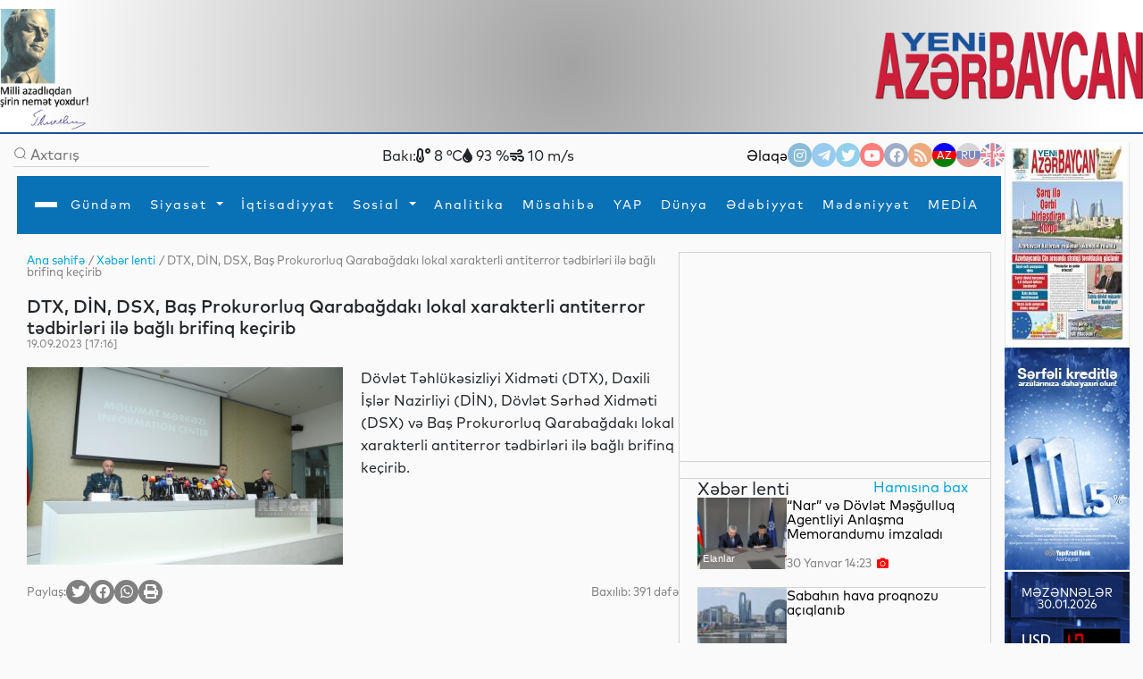

--- FILE ---
content_type: text/html
request_url: https://www.yeniazerbaycan.com/xeberlenti_e90307_az.html
body_size: 141571
content:

<!DOCTYPE html>

<html lang="en">
<head>
<title>
DTX, DİN, DSX, Baş Prokurorluq Qarabağdakı lokal xarakterli antiterror tədbirləri ilə bağlı brifinq keçirib</title>
<meta http-equiv="Content-Type" content="text/html; charset=utf-8" />

<!--  SEO ucun -->	
<link rel="canonical" href="https://www.yeniazerbaycan.com/xeberlenti_e90307_az.html">

<!--  CSS --> 

<!-- <meta http-equiv="refresh" content="180">  -->

<meta http-equiv="X-UA-Compatible" content="IE=edge">
<meta name="viewport" content="width=device-width, initial-scale=1.0">
<meta name="google-site-verification" content="KPr5LehcxhSBoefJ-Q2wznDj1R9uyc8HmRDdzMSBsr0" />
<meta name="robots" content="index, follow" />
<meta property="og:type" content="article" />
<meta property="og:site_name" content="Yeni Azərbaycan" />
<meta property="og:url" content="https://www.yeniazerbaycan.com/xeberlenti_e90307_az.html" />

<!-- Favicon -->

<link rel="icon" type="image/x-icon" href="/favicon.ico">
<link rel="shortcut icon" type="image/x-icon" href="/favicon.ico">
<link rel="icon" type="image/png" href="/img/favicon.png">
<meta name="description" content="DTX, DİN, DSX, Baş Prokurorluq Qarabağdakı lokal xarakterli antiterror tədbirləri ilə bağlı brifinq keçirib" />
<meta property="og:image" content="https://www.yeniazerbaycan.com/yukle/shekil/2023_09_19_250681_1111111.jpg" />
<meta property="og:description" content="DTX, DİN, DSX, Baş Prokurorluq Qarabağdakı lokal xarakterli antiterror tədbirləri ilə bağlı brifinq keçirib" />
<meta property="og:title" content="DTX, DİN, DSX, Baş Prokurorluq Qarabağdakı lokal xarakterli antiterror tədbirləri ilə bağlı brifinq keçirib" />
<link rel="image_src" href="https://www.yeniazerbaycan.com/yukle/shekil/2023_09_19_250681_1111111.jpg" />

<!-- Compiled and minified CSS --> 

<!-- <link rel="stylesheet" href="https://cdnjs.cloudflare.com/ajax/libs/materialize/1.0.0/css/materialize.min.css"> --> 

<!-- Compiled and minified JavaScript --> 

<!-- <script src="https://cdnjs.cloudflare.com/ajax/libs/materialize/1.0.0/js/materialize.min.js"></script> --> 

<!-- image slider ucun Vuqar CSS --> 

<script src="https://cdnjs.cloudflare.com/ajax/libs/jquery/3.2.1/jquery.min.js"></script> 
<script src="https://cdnjs.cloudflare.com/ajax/libs/lightbox2/2.9.0/js/lightbox.min.js"></script>
<link rel="stylesheet" href="https://cdnjs.cloudflare.com/ajax/libs/lightbox2/2.9.0/css/lightbox.min.css">

<!-- image slider ucun Vuqar CSS --> 

<!--2021 yeni elave--> 

<script>

        window.digitalks = window.digitalks || new function () { var t = this; t._e = [], t._c = {}, t.config = function (c) { var i; t._c = c, t._c.script_id ? ((i = document.createElement("script")).src = "//data.digitalks.az/v1/scripts/" + t._c.script_id + "/track.js?&cb=" + Math.random(), i.async = !0, document.head.appendChild(i)) : console.error("digitalks: script_id cannot be empty!") };["track", "identify"].forEach(function (c) { t[c] = function () { t._e.push([c].concat(Array.prototype.slice.call(arguments, 0))) } }) }



        digitalks.config({

            script_id: "1ffdce50-01c5-43ad-a516-2ad6eb485982",

            page_url: location.href,

            referrer: document.referrer

        })

    </script> 

<!--2021 yeni elave--> 

<script src="https://code.jquery.com/jquery-3.3.1.slim.min.js" integrity="sha384-q8i/X+965DzO0rT7abK41JStQIAqVgRVzpbzo5smXKp4YfRvH+8abtTE1Pi6jizo" crossorigin="anonymous"></script>
<link rel="stylesheet" href="https://stackpath.bootstrapcdn.com/bootstrap/4.3.1/css/bootstrap.min.css" integrity="sha384-ggOyR0iXCbMQv3Xipma34MD+dH/1fQ784/j6cY/iJTQUOhcWr7x9JvoRxT2MZw1T" crossorigin="anonymous">

<!--Youtube popup -->

<link rel="stylesheet" href="https://maxcdn.bootstrapcdn.com/bootstrap/4.0.0/css/bootstrap.min.css" integrity="sha384-Gn5384xqQ1aoWXA+058RXPxPg6fy4IWvTNh0E263XmFcJlSAwiGgFAW/dAiS6JXm" crossorigin="anonymous">
<script src="https://maxcdn.bootstrapcdn.com/bootstrap/4.0.0/js/bootstrap.min.js" integrity="sha384-JZR6Spejh4U02d8jOt6vLEHfe/JQGiRRSQQxSfFWpi1MquVdAyjUar5+76PVCmYl" crossorigin="anonymous"></script> 

<!--Youtube popup --> 

<script src="https://code.jquery.com/jquery-3.2.1.slim.min.js" integrity="sha384-KJ3o2DKtIkvYIK3UENzmM7KCkRr/rE9/Qpg6aAZGJwFDMVNA/GpGFF93hXpG5KkN" crossorigin="anonymous"></script> 
<script src="https://cdnjs.cloudflare.com/ajax/libs/popper.js/1.12.9/umd/popper.min.js" integrity="sha384-ApNbgh9B+Y1QKtv3Rn7W3mgPxhU9K/ScQsAP7hUibX39j7fakFPskvXusvfa0b4Q" crossorigin="anonymous"></script> 
<script src="https://stackpath.bootstrapcdn.com/bootstrap/4.3.1/js/bootstrap.min.js" integrity="sha384-JjSmVgyd0p3pXB1rRibZUAYoIIy6OrQ6VrjIEaFf/nJGzIxFDsf4x0xIM+B07jRM" crossorigin="anonymous"></script> 
<script src="https://cdnjs.cloudflare.com/ajax/libs/popper.js/1.14.7/umd/popper.min.js" integrity="sha384-UO2eT0CpHqdSJQ6hJty5KVphtPhzWj9WO1clHTMGa3JDZwrnQq4sF86dIHNDz0W1" crossorigin="anonymous"></script>
<link href="https://unpkg.com/material-components-web@latest/dist/material-components-web.min.css" rel="stylesheet">
<script src="https://unpkg.com/material-components-web@latest/dist/material-components-web.min.js"></script> 
<script src="front/assets/script/dropdown.js"></script>
<link rel="stylesheet" href="https://fonts.googleapis.com/icon?family=Material+Icons">
<link rel="stylesheet" href="/front/assets/css/main_az.css?1769769626">

<!--<script src='https://kit.fontawesome.com/a076d05399.js' crossorigin='anonymous'></script>-->

<link rel="stylesheet" href="https://use.fontawesome.com/releases/v5.13.0/css/all.css">
<link href="https://cdnjs.cloudflare.com/ajax/libs/font-awesome/4.3.0/css/font-awesome.css" rel="stylesheet" type='text/css'>

<!--#region slickslider --> 

<!--<link rel="stylesheet" href="path-to-the-file/splide.min.css">--> 

<!-- or the one installed in node_modules directory, --> 

<!--<link rel="stylesheet" href="node_modules/@splidejs/splide/dist/css/splide.min.css">--> 

<!-- or the reference on CDN -->

<link rel="stylesheet" href="https://cdn.jsdelivr.net/npm/@splidejs/splide@latest/dist/css/splide.min.css">

<!--#endregion slickslider -->

<meta http-equiv="Content-Type" content="text/html; charset=utf-8">

<!-- Qachan setir ucun Vuqar CSS --> 

<script type="text/javascript" src="front/assets/qachansetr/js/jquery.js"></script> 
<script type="text/javascript" src="front/assets/qachansetr/js/acmeticker.js"></script>
<link rel="stylesheet" href="front/assets/qachansetr/css/style.css">

<!-- Qachan setir ucun Vuqar CSS -->


<!-------  referendum	------->

<style>
body, .bg-g {
    background: #fafafa !important;
}
.menu.column.bg-w.paddings-20.pt-5.brd-bl.r-gp-10 {
    border: 1px solid #D3D3D3 !important;
}
.column.mt-50 {
    border-bottom: 1px solid #D3D3D3;
    padding-bottom: 60px;
}
.brd-b:last-child {
    border-width: 0px !important;
}
.column.mt-50:last-child {
    border-bottom: 0px !important;
}
.c-bl {
    margin-left: 5px;
}
span.breadcrumb-hover.fz14.c-g {
    color: #02A2D8 !important;
}
p.c-g.fz14 .c-bl {
    color: gray !important;
}
nav#nav {
    box-shadow: 0px 8px 8px -10px !important;
}
.aside-img-cont {
    width: 140px !important;
}
.aside-img-cont img {
    width: 100% !important;
}
.single-auth-cont p {
    z-index: 200;
}
.single-auth-cont img, .img-cont-author.p-relative.main-news-type1 img {
    filter: brightness(0.6);
}
.title-news-main-type1 {
    line-height: 1.5;
}
.listing-news p {
    line-height: 1.5;
}
section.column.w-600-p {
    margin-top: 10px;
}
.w-300-p {
    margin-top: 10px;
}
.fz16 {
    z-index: 10;
}
.menu.column.bg-w.paddings-20.pt-5.brd-bl.r-gp-10 {
    background: url("/front/ya_1.png");
    background-size: 55%;
    background-repeat: no-repeat;
    background-position: center;
}
#pagination ul {
    display: flex;
    gap: 5px;
}
#pagination li {
    background: transparent;
    padding: 1px 2px;
}
#pagination li a {
    font-size: 14px;
}
#pagination li a:hover {
    color: #0299CC;
}
#pagination li a:hover i {
    color: #0299CC;
}
#pagination li.active {
    background: #0299CC;
    color: white;
    width: 25px;
    height: 25px;
    border-radius: 50%;
    text-align: center;
    padding: 5px;
}
.carousel-indicators {
    margin-right: 8% !important;
}
a.c-w.column.r-gp-5.slider-title.fz36.c-w {
    overflow: hidden;
}
a.fwb.c-b.fz16.slider2-title {
    white-space: normal !important;
    overflow: visible !important;
    text-overflow: unset !important;
    line-height: 1.4 !important;
}
.t-2, .t-4 {
    display: none;
}
.c-1, .c-2, .c-3, .c-4 {
    display: none;
}
.z-1, .z-2, .z-3, .z-5 {
    display: none;
}
.main-news-type1 .text-side-img p {
    overflow: hidden;
    transition: 0.3s all;
    max-height: 50px;
    width: 250px;
}
.main-news-type1:hover img {
    filter: brightness(0.5);
    transition: 0.3s all;
}
.main-news-type1:hover .text-side-img p {
    white-space: unset;
    overflow: visible;
    max-height: 200px;
    text-overflow: unset;
    transition: 0.3s all;
}
.news-img-type1 {
    align-self: flex-start;
}
.news-type1 .fz16, a.fwb.fz16.title-news-type3 {
    font-size: 14px !important;
    line-height: 10px;
}
.w-300-p.row.row-v-c.mt-15.flex-nowrap.c-gp-10.news-type1 {
    min-height: 110px;
}
.news-type1 .r-gp-20 {
    row-gap: 10px !important;
}
p.fz14.fwl.c-g {
    font-size: 12px;
}
.calend.column table td a {
    color: red;
}
.dropdown1:hover .dropdown-content1 {
    display: block !important;
}
.dropdown2:hover .dropdown-content2 {
    display: block !important;
}
.dropdown3:hover .dropdown-content3 {
    display: block !important;
}
.dropdown4:hover .dropdown-content4 {
    display: block !important;
}
@font-face {
    font-family: 'digital-7';
    src: url('/front/assets/fonts/digital-7.ttf');
}
.mezenne_banner {
    background-image: url(/yukle/banner/mezenne-11.jpg);
    background-repeat: repeat-y;
    width: 140px;
    height: 249px;
}
.mezenne_banner p {
    font-size: 13px;
    color: white;
    text-align: center;
    margin-top: 17px;
    margin-bottom: 14px;
}
.mezenne_banner ul li {
    color: #c30000;
    font-size: 22px;
    font-weight: bold;
    font-family: 'digital-7', sans-serif;
    width: 120px;
    padding: 10px 5px 5px 70px;
}
.birja_banner {
    font-size: 18px;
    border: 1px solid #ff0303;
    background-color: #661010;
    color: cornsilk;
    width: 140px;
    height: 249px;
}
.birja_banner p {
    text-align: center;
    margin-top: 9px;
    margin-bottom: 10px;
}
.birja_banner ul li {
    width: 120px;
    margin: auto;
    padding: 7px 5px 7px 5px;
    border-bottom: 1px groove #ff0303;
}
.birja_banner ul li:last-child {
    border: 0;
}
</style>
</head>

<body>
<div class="page">
  <div class="topLine" style="height: 150px; background: radial-gradient(circle, rgba(162,162,162,1) 0%, rgba(255,255,255,1) 93%); ">
    <div>
      <div> <img src="front/assets/images/H.Eliyev-imza.png" alt="Heydər Əliyev" style="width:100px; float:left">
        <div class="top-center-v" style="width: 750px; margin-left:200px; position:absolute; text-align: center;">
          <iframe title="Autoplay" data-src="daxil/banner_top_slider_vuqar.php" scrolling="no" style="height:130px; width:600px; margin-top:-5px;" frameborder="0" src="daxil/banner_top_slider_vuqar.php"></iframe>
        </div>
        <a href="az.html"><img src="front/assets/images/yeni-azerbaycan-logo-2021-11.png" alt="yeni azerbaycan logo" style="float:right; width: 300px; margin-top:25px"></a> </div>
    </div>
  </div>
  <div class="row-h-c c-gp-30  mt-10 "> 
    
    <!--#region Aside For Ad --> 
    
    <!--#endregion Aside For Ad -->
    
    <main class="page-main column-h-c">
      <div class="nav-top row-h-b w-100">
        <div class="search-cont row-c-c c-gp-10 brd-b">
          <form method="post" action="Axtarish_az.html">
            <input type="image" src="front/assets/images/lupa.png" name="axtar" />
            <input class="w-200-p fz16" placeholder="Axtarış" type="text"

                                onBlur="if (this.value == '') {this.value = '';}"

                                onFocus="if(this.value == '') {this.value = '';}"

                                value="" name="axtarilan_soz">
          </form>
        </div>
        <div class="row-c-c c-gp-20"> 
          
          <!--Hava qaqqinda: bu saytdan Api goturub duzeldirik: https://openweathermap.org/-->
          
                    Bakı:
          <div><i class="fas fa-temperature-low"></i>
            8            °C</div>
          <div><i class="fas fa-tint"></i>
            93            %</div>
          <div><i class="fas fa-wind"></i>
            10            m/s</div>
                  </div>
        <div class="nav-contact row-c-c c-gp-20"> <a href="Elaqe_az.html" class="nav-elage">
          Əlaqə          </a>
          <div class="row contact-links c-gp-10"> <a class="navIconA" href="https://www.instagram.com/yeniaz.media/" target="_blank" style="background-color:#187eb7"> <i class="fab fa-instagram navIcon"> </i></a> <a class="navIconA" href="https://t.me/s/yeniaz_media" target="_blank" style="background-color:#389ce9"> <i class="fab fa-telegram-plane navIcon"></i></a> <a class="navIconA" href="https://twitter.com/yeniazerbaycan_" target="_blank" style="background-color:#2da6de"> <i class="fab fa-twitter navIcon"></i></a> <a class="navIconA" href="https://www.youtube.com/channel/UCYXaob35s-RQ_vAKyR1kijQ/" target="_blank" style="background-color:#ff0000"> <i class="fab fa-youtube navIcon"> </i></a> <a class="navIconA" href="https://www.facebook.com/yeniazerbaycan" target="_blank" style="background-color:#43609b"> <i class="fab fa-facebook-f navIcon"> </i></a> <a class="navIconA" href="http://yeniazerbaycan.com/rss.xml" target="_blank"

                                style="background-color:#E15A00"> <i class="fas fa-rss navIcon"> </i></a>
                        <a class="navIconA" href="https://www.yeniazerbaycan.com/xeberlenti_e90307_az.html" style="color:#FFFFFF; font-size:12px; background-image: linear-gradient(blue 35%, red 1%, red 68%, green 20%) ; opacity: 1">AZ</a> <a class="navIconA" href="https://www.yeniazerbaycan.com/xeberlenti_e90307_ru.html" style="color:#FFFFFF; font-size:12px; background-image: linear-gradient(#b2b2b2 32%, #001288 1%, #001288 68%, #ce2a1d 20%) ">RU</a> <a class="navIconA" href="#" style="color:#FFFFFF; font-size:12px; background-image:url(front/assets/images/english-flag-27.png) ">EN</a> </div>
        </div>
      </div>
      <style>
    .navbar,
    .navbar::before,
    .navbar::after {
        -webkit-box-sizing: border-box;
        box-sizing: border-box;
    }

    .navbar {
        font-family: sans-serif;
        line-height: 1.15;
        -webkit-text-size-adjust: 100%;
        -webkit-tap-highlight-color: rgba(0, 0, 0, 0);
    }

    .navbar ol,
    .navbar ul,
    .navbar dl {
        margin-top: 0;
        margin-bottom: 1rem;
    }

    .navbar ol ol,
    .navbar ul ul,
    .navbar ol ul,
    .navbar ul ol {
        margin-bottom: 0;
    }


    .navbar a {
        color: #007bff;
        text-decoration: none;
        background-color: transparent;
    }

    .navbar a:hover {
        color: #0056b3;
        text-decoration: underline;
    }

    .navbar a:not([href]):not([tabindex]) {
        color: inherit;
        text-decoration: none;
    }

    .navbar a:not([href]):not([tabindex]):hover,
    .navbar a:not([href]):not([tabindex]):focus {
        color: inherit;
        text-decoration: none;
    }

    .navbar a:not([href]):not([tabindex]):focus {
        outline: 0;
    }



    .dropup,
    .dropright,
    .dropdown,
    .dropleft {
        position: relative;
    }

    .dropdown-toggle {
        white-space: nowrap;
    }

    .dropdown-toggle::after {
        display: inline-block;
        margin-left: 0.255em;
        vertical-align: 0.255em;
        content: "";
        border-top: 0.3em solid;
        border-right: 0.3em solid transparent;
        border-bottom: 0;
        border-left: 0.3em solid transparent;
    }

    .dropdown-toggle:empty::after {
        margin-left: 0;
    }

    .dropdown-menu {
        position: absolute;
        top: 100%;
        left: 0;
        z-index: 1000;
        display: none;
        float: left;
        min-width: 10rem;
        padding: 0.5rem 0;
        margin: 0.125rem 0 0;
        font-size: 1rem;
        color: #212529;
        text-align: left;
        list-style: none;
        background-color: #fff;
        background-clip: padding-box;
        border: 1px solid rgba(0, 0, 0, 0.15);
        border-radius: 0.25rem;
    }

    .dropdown-menu-left {
        right: auto;
        left: 0;
    }

    .dropdown-menu-right {
        right: 0;
        left: auto;
    }


    .dropup .dropdown-menu {
        top: auto;
        bottom: 100%;
        margin-top: 0;
        margin-bottom: 0.125rem;
    }

    .dropup .dropdown-toggle::after {
        display: inline-block;
        margin-left: 0.255em;
        vertical-align: 0.255em;
        content: "";
        border-top: 0;
        border-right: 0.3em solid transparent;
        border-bottom: 0.3em solid;
        border-left: 0.3em solid transparent;
    }

    .dropup .dropdown-toggle:empty::after {
        margin-left: 0;
    }

    .dropright .dropdown-menu {
        top: 0;
        right: auto;
        left: 100%;
        margin-top: 0;
        margin-left: 0.125rem;
    }

    .dropright .dropdown-toggle::after {
        display: inline-block;
        margin-left: 0.255em;
        vertical-align: 0.255em;
        content: "";
        border-top: 0.3em solid transparent;
        border-right: 0;
        border-bottom: 0.3em solid transparent;
        border-left: 0.3em solid;
    }

    .dropright .dropdown-toggle:empty::after {
        margin-left: 0;
    }

    .dropright .dropdown-toggle::after {
        vertical-align: 0;
    }

    .dropleft .dropdown-menu {
        top: 0;
        right: 100%;
        left: auto;
        margin-top: 0;
        margin-right: 0.125rem;
    }

    .dropleft .dropdown-toggle::after {
        display: inline-block;
        margin-left: 0.255em;
        vertical-align: 0.255em;
        content: "";
    }

    .dropleft .dropdown-toggle::after {
        display: none;
    }

    .dropleft .dropdown-toggle::before {
        display: inline-block;
        margin-right: 0.255em;
        vertical-align: 0.255em;
        content: "";
        border-top: 0.3em solid transparent;
        border-right: 0.3em solid;
        border-bottom: 0.3em solid transparent;
    }

    .dropleft .dropdown-toggle:empty::after {
        margin-left: 0;
    }

    .dropleft .dropdown-toggle::before {
        vertical-align: 0;
    }

    .dropdown-menu[x-placement^="top"],
    .dropdown-menu[x-placement^="right"],
    .dropdown-menu[x-placement^="bottom"],
    .dropdown-menu[x-placement^="left"] {
        right: auto;
        bottom: auto;
    }

    .dropdown-divider {
        height: 0;
        margin: 0.5rem 0;
        overflow: hidden;
        border-top: 1px solid #e9ecef;
    }

    .dropdown-item {
        display: block;
        width: 100%;
        padding: 0.45rem 1.5rem;
        clear: both;
        font-weight: 400;
        color: #212529;
        text-align: inherit;
        white-space: nowrap;
        background-color: transparent;
        border: 0;
    }

    .dropdown-item:hover,
    .dropdown-item:focus {
        color: #16181b;
        text-decoration: none;
        background-color: #f8f9fa;
    }

    .dropdown-item.active,
    .dropdown-item:active {
        color: #fff;
        text-decoration: none;
        background-color: #007bff;
    }

    .dropdown-item.disabled,
    .dropdown-item:disabled {
        color: #6c757d;
        pointer-events: none;
        background-color: transparent;
    }

    .dropdown-menu.show {
        display: block;
    }

    .dropdown-header {
        display: block;
        padding: 0.5rem 1.5rem;
        margin-bottom: 0;
        font-size: 0.875rem;
        color: #6c757d;
        white-space: nowrap;
    }

    .dropdown-item-text {
        display: block;
        padding: 0.25rem 1.5rem;
        color: #212529;
    }

    .btn-group,
    .btn-group-vertical {
        position: relative;
        display: -webkit-inline-box;
        display: -ms-inline-flexbox;
        display: inline-flex;
        vertical-align: middle;
    }

    .btn-group>.btn,
    .btn-group-vertical>.btn {
        position: relative;
        -webkit-box-flex: 1;
        -ms-flex: 1 1 auto;
        flex: 1 1 auto;
    }

    .btn-group>.btn:hover,
    .btn-group-vertical>.btn:hover {
        z-index: 1;
    }

    .btn-group>.btn:focus,
    .btn-group>.btn:active,
    .btn-group>.btn.active,
    .btn-group-vertical>.btn:focus,
    .btn-group-vertical>.btn:active,
    .btn-group-vertical>.btn.active {
        z-index: 1;
    }

    .btn-toolbar {
        display: -webkit-box;
        display: -ms-flexbox;
        display: flex;
        -ms-flex-wrap: wrap;
        flex-wrap: wrap;
        -webkit-box-pack: start;
        -ms-flex-pack: start;
        justify-content: flex-start;
    }

    .btn-toolbar .input-group {
        width: auto;
    }

    .btn-group>.btn:not(:first-child),
    .btn-group>.btn-group:not(:first-child) {
        margin-left: -1px;
    }

    .btn-group>.btn:not(:last-child):not(.dropdown-toggle),
    .btn-group>.btn-group:not(:last-child)>.btn {
        border-top-right-radius: 0;
        border-bottom-right-radius: 0;
    }

    .btn-group>.btn:not(:first-child),
    .btn-group>.btn-group:not(:first-child)>.btn {
        border-top-left-radius: 0;
        border-bottom-left-radius: 0;
    }

    .dropdown-toggle-split {
        padding-right: 0.5625rem;
        padding-left: 0.5625rem;
    }

    .dropdown-toggle-split::after,
    .dropup .dropdown-toggle-split::after,
    .dropright .dropdown-toggle-split::after {
        margin-left: 0;
    }

    .dropleft .dropdown-toggle-split::before {
        margin-right: 0;
    }

    .btn-sm+.dropdown-toggle-split,
    .btn-group-sm>.btn+.dropdown-toggle-split {
        padding-right: 0.375rem;
        padding-left: 0.375rem;
    }

    .btn-lg+.dropdown-toggle-split,
    .btn-group-lg>.btn+.dropdown-toggle-split {
        padding-right: 0.75rem;
        padding-left: 0.75rem;
    }

    .btn-group-vertical {
        -webkit-box-orient: vertical;
        -webkit-box-direction: normal;
        -ms-flex-direction: column;
        flex-direction: column;
        -webkit-box-align: start;
        -ms-flex-align: start;
        align-items: flex-start;
        -webkit-box-pack: center;
        -ms-flex-pack: center;
        justify-content: center;
    }

    .btn-group-vertical>.btn,
    .btn-group-vertical>.btn-group {
        width: 100%;
    }

    .btn-group-vertical>.btn:not(:first-child),
    .btn-group-vertical>.btn-group:not(:first-child) {
        margin-top: -1px;
    }

    .btn-group-vertical>.btn:not(:last-child):not(.dropdown-toggle),
    .btn-group-vertical>.btn-group:not(:last-child)>.btn {
        border-bottom-right-radius: 0;
        border-bottom-left-radius: 0;
    }

    .btn-group-vertical>.btn:not(:first-child),
    .btn-group-vertical>.btn-group:not(:first-child)>.btn {
        border-top-left-radius: 0;
        border-top-right-radius: 0;
    }

    .btn-group-toggle>.btn,
    .btn-group-toggle>.btn-group>.btn {
        margin-bottom: 0;
    }

    .btn-group-toggle>.btn input[type="radio"],
    .btn-group-toggle>.btn input[type="checkbox"],
    .btn-group-toggle>.btn-group>.btn input[type="radio"],
    .btn-group-toggle>.btn-group>.btn input[type="checkbox"] {
        position: absolute;
        clip: rect(0, 0, 0, 0);
        pointer-events: none;
    }





    .nav {
        display: -webkit-box;
        display: -ms-flexbox;
        display: flex;
        -ms-flex-wrap: wrap;
        flex-wrap: wrap;
        padding-left: 0;
        margin-bottom: 0;
        list-style: none;
    }

    .nav-link {
        display: block;
        padding: 0.5rem 1rem;
    }

    .nav-link:hover,
    .nav-link:focus {
        text-decoration: none;
    }

    .nav-link.disabled {
        color: #6c757d;
        pointer-events: none;
        cursor: default;
    }

    .nav-tabs {
        border-bottom: 1px solid #dee2e6;
    }

    .nav-tabs .nav-item {
        margin-bottom: -1px;
    }

    .nav-tabs .nav-link {
        border: 1px solid transparent;
        border-top-left-radius: 0.25rem;
        border-top-right-radius: 0.25rem;
    }

    .nav-tabs .nav-link:hover,
    .nav-tabs .nav-link:focus {
        border-color: #e9ecef #e9ecef #dee2e6;
    }

    .nav-tabs .nav-link.disabled {
        color: #6c757d;
        background-color: transparent;
        border-color: transparent;
    }

    .nav-tabs .nav-link.active,
    .nav-tabs .nav-item.show .nav-link {
        color: #495057;
        background-color: #fff;
        border-color: #dee2e6 #dee2e6 #fff;
    }

    .nav-tabs .dropdown-menu {
        margin-top: -1px;
        border-top-left-radius: 0;
        border-top-right-radius: 0;
    }

    .nav-pills .nav-link {
        border-radius: 0.25rem;
    }

    .nav-pills .nav-link.active,
    .nav-pills .show>.nav-link {
        color: #fff;
        background-color: #007bff;
    }

    .nav-fill .nav-item {
        -webkit-box-flex: 1;
        -ms-flex: 1 1 auto;
        flex: 1 1 auto;
        text-align: center;
    }

    .nav-justified .nav-item {
        -ms-flex-preferred-size: 0;
        flex-basis: 0;
        -webkit-box-flex: 1;
        -ms-flex-positive: 1;
        flex-grow: 1;
        text-align: center;
    }

    .tab-content>.tab-pane {
        display: none;
    }

    .tab-content>.active {
        display: block;
    }

    .navbar {
        position: relative;
        display: -webkit-box;
        display: -ms-flexbox;
        display: flex;
        -ms-flex-wrap: wrap;
        flex-wrap: wrap;
        -webkit-box-align: center;
        -ms-flex-align: center;
        align-items: center;
        -webkit-box-pack: justify;
        -ms-flex-pack: justify;
        justify-content: space-between;
        padding: 0.5rem 1rem;
    }

    .navbar>.container,
    .navbar>.container-fluid {
        display: -webkit-box;
        display: -ms-flexbox;
        display: flex;
        -ms-flex-wrap: wrap;
        flex-wrap: wrap;
        -webkit-box-align: center;
        -ms-flex-align: center;
        align-items: center;
        -webkit-box-pack: justify;
        -ms-flex-pack: justify;
        justify-content: space-between;
    }

    .navbar-brand {
        display: inline-block;
        padding-top: 0.3125rem;
        padding-bottom: 0.3125rem;
        margin-right: 1rem;
        font-size: 1.25rem;
        line-height: inherit;
        white-space: nowrap;
    }

    .navbar-brand:hover,
    .navbar-brand:focus {
        text-decoration: none;
    }

    .navbar-nav {
        display: -webkit-box;
        display: -ms-flexbox;
        display: flex;
        -webkit-box-orient: vertical;
        -webkit-box-direction: normal;
        -ms-flex-direction: column;
        flex-direction: column;
        padding-left: 0;
        margin-bottom: 0;
        list-style: none;
    }

    .navbar-nav .nav-link {
        padding-right: 0;
        padding-left: 0;
    }

    .navbar-nav .dropdown-menu {
        position: static;
        float: none;
    }

    .navbar-text {
        display: inline-block;
        padding-top: 0.5rem;
        padding-bottom: 0.5rem;
    }

    .navbar-collapse {
        -ms-flex-preferred-size: 100%;
        flex-basis: 100%;
        -webkit-box-flex: 1;
        -ms-flex-positive: 1;
        flex-grow: 1;
        -webkit-box-align: center;
        -ms-flex-align: center;
        align-items: center;
    }

    .navbar-toggler {
        padding: 0.25rem 0.75rem;
        font-size: 1.25rem;
        line-height: 1;
        background-color: transparent;
        border: 1px solid transparent;
        border-radius: 0.25rem;
    }

    .navbar-toggler:hover,
    .navbar-toggler:focus {
        text-decoration: none;
    }

    .navbar-toggler-icon {
        display: inline-block;
        width: 1.5em;
        height: 1.5em;
        vertical-align: middle;
        content: "";
        background: no-repeat center center;
        background-size: 100% 100%;
    }

    @media (max-width: 575.98px) {

        .navbar-expand-sm>.container,
        .navbar-expand-sm>.container-fluid {
            padding-right: 0;
            padding-left: 0;
        }
    }

    @media (min-width: 100px) {
        .navbar-expand-sm {
            -webkit-box-orient: horizontal;
            -webkit-box-direction: normal;
            -ms-flex-flow: row nowrap;
            flex-flow: row nowrap;
            -webkit-box-pack: start;
            -ms-flex-pack: start;
            justify-content: flex-start;
        }

        .navbar-expand-sm .navbar-nav {
            -webkit-box-orient: horizontal;
            -webkit-box-direction: normal;
            -ms-flex-direction: row;
            flex-direction: row;
        }

        .navbar-expand-sm .navbar-nav .dropdown-menu {
            position: absolute;
        }

        .navbar-expand-sm .navbar-nav .nav-link {
            padding-right: 0.5rem;
            padding-left: 0.5rem;
        }

        .navbar-expand-sm>.container,
        .navbar-expand-sm>.container-fluid {
            -ms-flex-wrap: nowrap;
            flex-wrap: nowrap;
        }

        .navbar-expand-sm .navbar-collapse {
            display: -webkit-box !important;
            display: -ms-flexbox !important;
            display: flex !important;
            -ms-flex-preferred-size: auto;
            flex-basis: auto;
        }

        .navbar-expand-sm .navbar-toggler {
            display: none;
        }
    }

    @media (max-width: 767.98px) {

        .navbar-expand-md>.container,
        .navbar-expand-md>.container-fluid {
            padding-right: 0;
            padding-left: 0;
        }
    }

    @media (min-width: 100px) {
        .navbar-expand-md {
            -webkit-box-orient: horizontal;
            -webkit-box-direction: normal;
            -ms-flex-flow: row nowrap;
            flex-flow: row nowrap;
            -webkit-box-pack: start;
            -ms-flex-pack: start;
            justify-content: flex-start;
        }

        .navbar-expand-md .navbar-nav {
            -webkit-box-orient: horizontal;
            -webkit-box-direction: normal;
            -ms-flex-direction: row;
            flex-direction: row;
        }

        .navbar-expand-md .navbar-nav .dropdown-menu {
            position: absolute;
        }

        .navbar-expand-md .navbar-nav .nav-link {
            padding-right: 0.5rem;
            padding-left: 0.5rem;
        }

        .navbar-expand-md>.container,
        .navbar-expand-md>.container-fluid {
            -ms-flex-wrap: nowrap;
            flex-wrap: nowrap;
        }

        .navbar-expand-md .navbar-collapse {
            display: -webkit-box !important;
            display: -ms-flexbox !important;
            display: flex !important;
            -ms-flex-preferred-size: auto;
            flex-basis: auto;
        }

        .navbar-expand-md .navbar-toggler {
            display: none;
        }
    }

    @media (max-width: 991.98px) {

        .navbar-expand-lg>.container,
        .navbar-expand-lg>.container-fluid {
            padding-right: 0;
            padding-left: 0;
        }
    }

    @media (min-width: 100px) {
        .navbar-expand-lg {
            -webkit-box-orient: horizontal;
            -webkit-box-direction: normal;
            -ms-flex-flow: row nowrap;
            flex-flow: row nowrap;
            -webkit-box-pack: start;
            -ms-flex-pack: start;
            justify-content: flex-start;
        }

        .navbar-expand-lg .navbar-nav {
            -webkit-box-orient: horizontal;
            -webkit-box-direction: normal;
            -ms-flex-direction: row;
            flex-direction: row;
			
			height: 63px;
        }

        .navbar-expand-lg .navbar-nav .dropdown-menu {
            position: absolute;
        }

        .navbar-expand-lg .navbar-nav .nav-link {
            padding-right: 0.5rem;
            padding-left: 0.5rem;
        }

        .navbar-expand-lg>.container,
        .navbar-expand-lg>.container-fluid {
            -ms-flex-wrap: nowrap;
            flex-wrap: nowrap;
			
			padding-bottom: 2px;
        }

        .navbar-expand-lg .navbar-collapse {
            display: -webkit-box !important;
            display: -ms-flexbox !important;
            display: flex !important;
            -ms-flex-preferred-size: auto;
            flex-basis: auto;
        }

        .navbar-expand-lg .navbar-toggler {
            display: none;
        }
    }

    @media (max-width: 1199.98px) {

        .navbar-expand-xl>.container,
        .navbar-expand-xl>.container-fluid {
            padding-right: 0;
            padding-left: 0;
        }
    }

    @media (min-width: 100px) {
        .navbar-expand-xl {
            -webkit-box-orient: horizontal;
            -webkit-box-direction: normal;
            -ms-flex-flow: row nowrap;
            flex-flow: row nowrap;
            -webkit-box-pack: start;
            -ms-flex-pack: start;
            justify-content: flex-start;
        }

        .navbar-expand-xl .navbar-nav {
            -webkit-box-orient: horizontal;
            -webkit-box-direction: normal;
            -ms-flex-direction: row;
            flex-direction: row;
        }

        .navbar-expand-xl .navbar-nav .dropdown-menu {
            position: absolute;
        }

        .navbar-expand-xl .navbar-nav .nav-link {
            padding-right: 0.5rem;
            padding-left: 0.5rem;
        }

        .navbar-expand-xl>.container,
        .navbar-expand-xl>.container-fluid {
            -ms-flex-wrap: nowrap;
            flex-wrap: nowrap;
        }

        .navbar-expand-xl .navbar-collapse {
            display: -webkit-box !important;
            display: -ms-flexbox !important;
            display: flex !important;
            -ms-flex-preferred-size: auto;
            flex-basis: auto;
        }

        .navbar-expand-xl .navbar-toggler {
            display: none;
        }
    }

    .navbar-expand {
        -webkit-box-orient: horizontal;
        -webkit-box-direction: normal;
        -ms-flex-flow: row nowrap;
        flex-flow: row nowrap;
        -webkit-box-pack: start;
        -ms-flex-pack: start;
        justify-content: flex-start;
    }

    .navbar-expand>.container,
    .navbar-expand>.container-fluid {
        padding-right: 0;
        padding-left: 0;
    }

    .navbar-expand .navbar-nav {
        -webkit-box-orient: horizontal;
        -webkit-box-direction: normal;
        -ms-flex-direction: row;
        flex-direction: row;
    }

    .navbar-expand .navbar-nav .dropdown-menu {
        position: absolute;
    }

    .navbar-expand .navbar-nav .nav-link {
        padding-right: 0.5rem;
        padding-left: 0.5rem;
    }

    .navbar-expand>.container,
    .navbar-expand>.container-fluid {
        -ms-flex-wrap: nowrap;
        flex-wrap: nowrap;
    }

    .navbar-expand .navbar-collapse {
        display: -webkit-box !important;
        display: -ms-flexbox !important;
        display: flex !important;
        -ms-flex-preferred-size: auto;
        flex-basis: auto;
    }

    .navbar-expand .navbar-toggler {
        display: none;
    }

    .navbar-light .navbar-brand {
        color: rgba(0, 0, 0, 0.9);
    }

    .navbar-light .navbar-brand:hover,
    .navbar-light .navbar-brand:focus {
        color: rgba(0, 0, 0, 0.9);
    }

    .navbar-light .navbar-nav .nav-link {
        color: rgba(0, 0, 0, 0.5);
    }

    .navbar-light .navbar-nav .nav-link:hover,
    .navbar-light .navbar-nav .nav-link:focus {
        color: rgba(0, 0, 0, 0.7);
    }

    .navbar-light .navbar-nav .nav-link.disabled {
        color: rgba(0, 0, 0, 0.3);
    }

    .navbar-light .navbar-nav .show>.nav-link,
    .navbar-light .navbar-nav .active>.nav-link,
    .navbar-light .navbar-nav .nav-link.show,
    .navbar-light .navbar-nav .nav-link.active {
        color: rgba(0, 0, 0, 0.9);
    }

    .navbar-light .navbar-toggler {
        color: rgba(0, 0, 0, 0.5);
        border-color: rgba(0, 0, 0, 0.1);
    }

    .navbar-light .navbar-toggler-icon {
        background-image: url("data:image/svg+xml,%3csvg viewBox='0 0 30 30' xmlns='http://www.w3.org/2000/svg'%3e%3cpath stroke='rgba(0, 0, 0, 0.5)' stroke-width='2' stroke-linecap='round' stroke-miterlimit='10' d='M4 7h22M4 15h22M4 23h22'/%3e%3c/svg%3e");
    }

    .navbar-light .navbar-text {
        color: rgba(0, 0, 0, 0.5);
    }

    .navbar-light .navbar-text a {
        color: rgba(0, 0, 0, 0.9);
    }

    .navbar-light .navbar-text a:hover,
    .navbar-light .navbar-text a:focus {
        color: rgba(0, 0, 0, 0.9);
    }

    .navbar-dark .navbar-brand {
        color: #fff;
    }

    .navbar-dark .navbar-brand:hover,
    .navbar-dark .navbar-brand:focus {
        color: #fff;
    }

    .navbar-dark .navbar-nav .nav-link {
        color: rgba(255, 255, 255, 0.5);
    }

    .navbar-dark .navbar-nav .nav-link:hover,
    .navbar-dark .navbar-nav .nav-link:focus {
        color: rgba(255, 255, 255, 0.75);
    }

    .navbar-dark .navbar-nav .nav-link.disabled {
        color: rgba(255, 255, 255, 0.25);
    }

    .navbar-dark .navbar-nav .show>.nav-link,
    .navbar-dark .navbar-nav .active>.nav-link,
    .navbar-dark .navbar-nav .nav-link.show,
    .navbar-dark .navbar-nav .nav-link.active {
        color: #fff;
    }

    .navbar-dark .navbar-toggler {
        color: rgba(255, 255, 255, 0.5);
        border-color: rgba(255, 255, 255, 0.1);
    }

    .navbar-dark .navbar-toggler-icon {
        background-image: url("data:image/svg+xml,%3csvg viewBox='0 0 30 30' xmlns='http://www.w3.org/2000/svg'%3e%3cpath stroke='rgba(255, 255, 255, 0.5)' stroke-width='2' stroke-linecap='round' stroke-miterlimit='10' d='M4 7h22M4 15h22M4 23h22'/%3e%3c/svg%3e");
    }

    .navbar-dark .navbar-text {
        color: rgba(255, 255, 255, 0.5);
    }

    .navbar-dark .navbar-text a {
        color: #fff;
    }

    .navbar-dark .navbar-text a:hover,
    .navbar-dark .navbar-text a:focus {
        color: #fff;
    }

    .navbar body {
        font-family: "Poppins", Arial, sans-serif;
        font-size: 16px;
        line-height: 1.8;
        font-weight: normal;
        background: #fafafa;
        color: gray;
    }

    .navbar a {
        -webkit-transition: .3s all ease;
        -o-transition: .3s all ease;
        transition: .3s all ease;
        color: #ff0000;
    }

    .navbar a:hover,
    .navbar a:focus {
        text-decoration: none !important;
        outline: none !important;
        -webkit-box-shadow: none;
        box-shadow: none;
    }



    .ftco-navbar-light {
		
		margin-top:10px;
		/*background: #0b4784 !important;*/		
        background: #0971b6 !important;
        z-index: 3;
        padding: 0;
    }

    

    

    .ftco-navbar-light .navbar-nav>.nav-item>.nav-link {
        font-size: 14px;
        padding-top: 1.5rem;
        padding-bottom: 1.5rem;
        padding-left: 10px;
        padding-right: 10px;
        font-weight: 500;
        color: #fff;        
        letter-spacing: 2px;
        position: relative;
        opacity: 1 !important;
    }

    .ftco-navbar-light .navbar-nav>.nav-item>.nav-link:before {
        position: absolute;
        bottom: 0;
        left: 0;
        content: '';
        display: block;
        width: 0;
        height: 2px;
		/* background: #ff0000; */
        background: #ffffff;
        -webkit-transition: 0.3s;
        -o-transition: 0.3s;
        transition: 0.3s;
    }

    @media (prefers-reduced-motion: reduce) {
        .ftco-navbar-light .navbar-nav>.nav-item>.nav-link:before {
            -webkit-transition: none;
            -o-transition: none;
            transition: none;
        }
    }

    .ftco-navbar-light .navbar-nav>.nav-item>.nav-link:hover {
		/* color: #ff0000; */
		text-shadow: 2px 2px 4px #000000;
        
    }

    .ftco-navbar-light .navbar-nav>.nav-item>.nav-link:hover:before {
        width: 100%;
    }

    

    .ftco-navbar-light .navbar-nav>.nav-item .dropdown-menu {
        border: none;
        background: #fff;
        -webkit-box-shadow: 0px 10px 34px -20px rgba(0, 0, 0, 0.41);
        -moz-box-shadow: 0px 10px 34px -20px rgba(0, 0, 0, 0.41);
        box-shadow: 0px 10px 34px -20px rgba(0, 0, 0, 0.41);
        border-radius: 4px;
    }

    .ftco-navbar-light .navbar-nav>.nav-item .dropdown-menu .dropdown-item {
        font-size: 12px;
        color: #000;
    }

    .ftco-navbar-light .navbar-nav>.nav-item .dropdown-menu .dropdown-item:hover,
    .ftco-navbar-light .navbar-nav>.nav-item .dropdown-menu .dropdown-item:focus {
        background: #ff0000;
        color: #fff;
    }

   

    .ftco-navbar-light .navbar-nav>.nav-item.cta>a {
        color: #fff;
        background: #ff0000;
        border-radius: 0px;
    }

    

   

    .ftco-navbar-light .navbar-nav>.nav-item.active>a {
        color: #ff0000;
		text-shadow: 2px 2px 4px #000000;
    }

    

    .ftco-navbar-light .navbar-toggler {
        border: none;
        color: rgba(255, 255, 255, 0.5) !important;
        cursor: pointer;
        padding-right: 0;
        text-transform: uppercase;
        font-size: 16px;
        letter-spacing: .1em;
    }

    .ftco-navbar-light .navbar-toggler:focus {
        outline: none !important;
    }

    .navbar-brand {
        color: #000;
        text-transform: uppercase;
        font-weight: 700;
        font-size: 20px;
        line-height: 1.2;
        margin-bottom: 30px;
    }

    .navbar-brand span {
        display: block;
        font-size: 12px;
        font-weight: 500;
        color: rgba(0, 0, 0, 0.3);
    }

    .navbar-brand:hover,
    .navbar-brand:focus {
        color: #000;
    }
	.side-nav-toggler span {  
  		background: white;  
	}
</style>

<nav class="navbar navbar-expand-lg navbar-dark ftco_navbar bg-dark ftco-navbar-light" id="ftco-navbar">
    <div class="container-fluid">
        <button onclick="openMenu()" class="side-nav-toggler row fz30 fwb" style="justify-content: flex-end;">
            <span></span>
            <span></span>
            <span></span>
        </button>
        <div class="collapse navbar-collapse" id="ftco-nav">
            <ul class="navbar-nav m-auto">
                <li class="nav-item"><a href="Gundem_az.html" class="nav-link">
                        Gündəm                    </a></li>
                <li class="nav-item dropdown">
                    <a class="nav-link dropdown-toggle" href="Siyaset_az.html" id="dropdown04"
                        aria-haspopup="true" aria-expanded="false">
                        Siyasət                    </a>
                    <div class="dropdown-menu" aria-labelledby="dropdown04">
                        <a class="dropdown-item" href="Siyaset_az.html">
                            Siyasət                        </a>
                        <a class="dropdown-item" href="Xaricisiyaset_az.html">
                            Xarici siyasət                        </a>
                        <a class="dropdown-item" href="Daxilisiayset_az.html">
                            Daxili siyasət                        </a>
                    </div>
                </li>
                <li class="nav-item"><a class="nav-link" href="Iqtisadiyyat_az.html">
                        İqtisadiyyat                    </a></li>
                <li class="nav-item dropdown">
                    <a class="nav-link dropdown-toggle" href="Sosial_az.html" id="dropdown04"
                        aria-haspopup="true" aria-expanded="false">
                        Sosial                    </a>
                    <div class="dropdown-menu" aria-labelledby="dropdown04">
                        <a class="dropdown-item" href="Turizm_az.html">
                            Turizm                        </a>
                        <a class="dropdown-item" href="Elm_az.html">
                            Elm                        </a>
                        <a class="dropdown-item" href="Din_az.html">
                            Din                        </a>
                        <a class="dropdown-item" href="Hadise_az.html">
                            Hadisə                        </a>
                        <a class="dropdown-item" href="Diaspor_az.html">
                            Diaspor                        </a>
                    </div>
                </li>
                <li class="nav-item"><a class="nav-link" href="Analitik_az.html">
                        Analitika                    </a></li>
                <li class="nav-item"><a class="nav-link" href="Musahibe_az.html">
                        Müsahibə                    </a></li>
                                <li class="nav-item"><a class="nav-link" href="YAPxeber_az.html">
                        YAP                    </a>
                    <div class="line"></div>
                </li>

                                <li class="nav-item"><a class="nav-link" href="Dunya_az.html">
                        Dünya                    </a>
                    <div class="line"></div>
                </li>

                <li class="nav-item"><a class="nav-link" href="Edebiyyat_az.html">
                        Ədəbiyyat                    </a>
                    <div class="line"></div>
                </li>
                <li class="nav-item"><a class="nav-link" href="Medeniyyet_az.html">
                        Mədəniyyət                    </a>
                    <div class="line"></div>
                </li>
                <li class="nav-item"><a class="nav-link" href="MEDIA_az.html">
                        MEDİA                    </a>
                    <div class="line"></div>
                </li>

                            </ul>
        </div>
    </div>
</nav>

<div class="menu-cont" id="menu-cont">
    <div class=" menu column bg-w paddings-20 pt-5 brd-bl  r-gp-10">

        <button onClick="openMenu()" class="row fz30 fwb" style="justify-content: flex-end;">×</button>



        <div class="row c-gp-40">

            <div class="column r-gp-20">
                <a href="az.html" class="fwb fz16 nav-elage">
                    Ana səhifə                </a>
                <a href="Gundem_az.html" class="fwb fz16 nav-elage">
                    Gündəm                </a>
                <a href="Iqtisadiyyat_az.html" class="fwb fz16 nav-elage">
                    İqtisadiyyat                </a>
                                <a href="YAPxeber_az.html" class="fwb fz16 nav-elage">
                    YAP                </a>
                                <a href="Analitik_az.html" class="fwb fz16 nav-elage">
                    Analitika                </a>
                <a href="Medeniyyet_az.html" class="fwb fz16 nav-elage">
                    Mədəniyyət                </a>
                <a href="Musahibe_az.html" class="fwb fz16 nav-elage">
                    Müsahibə                </a>
            </div>

            <div class="column r-gp-20">
                <a href="Edebiyyat_az.html" class="fwb fz16 nav-elage">
                    Ədəbiyyat                </a>
                <a href="MEDIA_az.html" class="fwb fz16 nav-elage">
                    MEDİA                </a>
            </div>

            <div class="column r-gp-20">
                <p class="fwb fz16">
                    Siyasət                </p>
                <a href="Xaricisiyaset_az" class="fwl fz16 nav-elage">
                    Xarici siyasət                </a>
                <a href="Daxilisiayset_az" class="fwl fz16 nav-elage">
                    Daxili siyasət                </a>
            </div>
            <div class="column r-gp-20">
                <p class="fwb fz16">
                    Sosial                </p>
                <a href="Turizm_az.html" class="fwl fz16 nav-elage">
                    Turizm                </a>
                <a href="Elm_az.html" class="fwl fz16 nav-elage">
                    Elm                </a>
                <a href="Din_az.html" class="fwl fz16 nav-elage">
                    Din                </a>
                <a href="Hadise_az.html" class="fwl fz16 nav-elage">
                    Hadisə                </a>
                <a href="Diaspor_az.html" class="fwl fz16 nav-elage">
                    Diaspor                </a>
            </div>

            <div class="column r-gp-20">
                <p class="fwb fz16">
                    Dünya                </p>
            </div>

            <div class="column r-gp-20">
                <p class="fwb fz16">
                    İdman                </p>
                <a href="Idman_az.html" class="fwl fz16 nav-elage">İdman</a>
            </div>

            <div class="column r-gp-20">
                <p class="fwb fz16">
                    Maraqlı                </p>
                <a href="YeniTexnalogiyalar_az.html" class="fwl fz16 nav-elage">
                    Yeni texnologiyalar                </a>                
            </div>
        </div>
    </div>
</div>

<script>
	$(document).ready(function () {
		$.each($('.navbar-nav').find('li'), function() {
			$(this).toggleClass('active',
				'/' + $(this).find('a').attr('href') == window.location.pathname);
		});
	});
</script>

<script>
    (function ($) {

        "use strict";

        $('nav .dropdown').hover(function () {
            var $this = $(this);
            $this.addClass('show');
            $this.find('> a').attr('aria-expanded', true);
            $this.find('.dropdown-menu').addClass('show');
        }, function () {
            var $this = $(this);
            $this.removeClass('show');
            $this.find('> a').attr('aria-expanded', false);
            $this.find('.dropdown-menu').removeClass('show');
        });

    })(jQuery);

</script>            <div class="row-h-b c-gp-30 a-start">
        <section class="column w-600-p ">
          <style>
.xeber-foto-albom { padding-top:10px; height:50px; margin-top:-55px; position:relative; padding-bottom: 10px; padding-left:5px; background-color: #4e4e4e75;}
.xeber-foto-albom img { border: 1px solid #FFFFFF; box-shadow: 0 0 10px  rgba(0,0,0,0.6); margin-right:1px}
.pb-10 a { color:#004CFF; text-decoration:underline}
tbody {border: 1px}
</style>

<!-- Pagenin printe vermek ucun script Vuqar -->
<script type="text/javascript">

function printSelection(node){

  var content=node.innerHTML;
  var x = screen.width/2 - 700/2;
  var y = screen.height/2 - 450/2;
  var pwin=window.open('','print_content','height=485,width=700,left='+x+',top='+y);

  pwin.document.open();
  pwin.document.write('<html><body onload="window.print()">'+content+'</body></html>');
  pwin.document.close();
 
  setTimeout(function(){pwin.close();},1000);
}
</script>
<!-- Pagenin printe vermek ucun script Vuqar -->

<div class="row r-gp-5">
	<p class="c-g fz14">
    					<a href="az.html">
						<span class="breadcrumb-hover fz14 c-g">Ana səhifə</span>                    
					</a>
					/
                    
					<a href="xeberlenti_az.html">
					<span class="breadcrumb-hover fz14 c-g">Xəbər lenti</span>
					</a>
					/
					DTX, DİN, DSX, Baş Prokurorluq Qarabağdakı lokal xarakterli antiterror tədbirləri ilə bağlı brifinq keçirib				    </p>
</div>            


        <!-- thumbnail image wrapped in a link -->




	<div id="print">
        <div class="column r-gp-15 mt-20 ">
            <h3 class="fz20 fwb">		DTX, DİN, DSX, Baş Prokurorluq Qarabağdakı lokal xarakterli antiterror tədbirləri ilə bağlı brifinq keçirib</h3>
            <div class="row row-h-b">
                <p class="fz14 fwl c-g">19.09.2023 [17:16]</p>
                <p class="fz14 fwl c-g"></p>
            </div>
        </div>

        <div class="brd-b pb-10 mt-20 ln-25" style="line-height: 25px;">
                            <div style="float: left; margin-right: 20px;">
                        <a href="yukle/shekil/2023_09_19_250681_1111111.jpg" data-lightbox="gallery">
                            <img style="position:relative" width="354px" src="yukle/shekil/2023_09_19_250681_1111111.jpg" width="321" height="auto">
                        </a>
                        
							                            

                </div>
                            <p>D&ouml;vlət Təhl&uuml;kəsizliyi Xidməti (DTX), Daxili İşlər Nazirliyi (DİN), D&ouml;vlət Sərhəd Xidməti (DSX) və Baş Prokurorluq Qarabağdakı lokal xarakterli antiterror tədbirləri ilə bağlı brifinq ke&ccedil;irib.</p>
                    </div>
	</div>
        
        <div class="row row-h-b mt-10 " >
    <div class="fz14 fwl c-g row row-v-c c-gp-10 w-260-p" style="align-items: center">
        <div>Paylaş:</div>
        <div class="row contact-links c-gp-10">                
              
            <a class="listingIconA" href="https://twitter.com/share?url=http://yeniazerbaycan.com/xeberlenti_e90307_az.html&text=DTX, DİN, DSX, Baş Prokurorluq Qarabağdakı lokal xarakterli antiterror tədbirləri ilə bağlı brifinq keçirib&via=yeniazerbaycan" target="_blank" title="Twitter-də paylaş"> <i class="fab fa-twitter listingIcon"></i></a>
            
            <!-- facebook ucun sharing + script (Vuqar) -->
            <a class="listingIconA" href="http://www.facebook.com/sharer/sharer.php?s=100&p%5Btitle%5D=Google&p%5Burl%5D=http%3A%2F%2Fwww.google.com&p%5Bsummary%5D=Google search engine&p%5Bimages%5D%5B0%5D=https://www.google.com/images/srpr/logo3w.png
"onClick="return fbs_click(626, 305)" target="_blank" title="Facebook-da paylaş"> <i class="fab fa-facebook-f listingIcon"> </i></a>
            <script type="text/javascript">
                function fbs_click(width, height) {
                var leftPosition, topPosition;
                leftPosition = (window.screen.width / 2) - ((width / 2) + 10);
                topPosition = (window.screen.height / 2) - ((height / 2) + 50);
                var windowFeatures = "status=no,height=" + height + ",width=" + width + ",resizable=no,left=" + leftPosition + ",top=" + topPosition + ",screenX=" + leftPosition + ",screenY=" + topPosition + ",toolbar=no,menubar=no,scrollbars=no,location=no,directories=no";
                u=location.href;
                t=document.title;
                window.open('http://www.facebook.com/sharer.php?u='+encodeURIComponent(u)+'&t='+encodeURIComponent(t),'sharer', windowFeatures);
                return false;
            }
            </script>
           <!-- facebook ucun sharing + script (Vuqar) -->
           
           <a class="listingIconA" href="https://web.whatsapp.com/send?text=http://yeniazerbaycan.com/xeberlenti_e90307_az.html" target="_blank" data-action="share/whatsapp/share" title="Whatsapp-da paylaş"> <i class="fab fa-whatsapp listingIcon"></i></a>
           
           					
                     <a class="listingIconA" href="" onclick="printSelection(document.getElementById('print'));return false" title="Çap et"> <i class="fas fa-print listingIcon"> </i></a>
					            
				           


        </div>
    </div>
    <div class="fz14 fwl c-g row row-c-c">Baxılıb: 391 dəfə </div>
</div>        </section>
        <section class="column w-300-p r-gp-30">
          	<div style="border: 1px solid lightgray; margin-bottom: -20px">
		<iframe src="https://www.youtube.com/embed/HU7BevjG_l0?autoplay=1&mute=1&enablejsapi=0&autohide=1&fs=1&rel=0&hd=0&wmode=transparent&html5=1" frameborder="0" width="350" height="250" allowfullscreen></iframe>
	</div>



<div class="column brd paddings-20 r-gp-20 h-530-p pr-5">
    <div class="row-h-b row-v-c pr-20">
        <p class="fz20">Xəbər lenti</p>
        <a href="SonXeber_az.html" class="c-bl">Hamısına bax</a>
    </div>
    <div class="column r-gp-20 overflow-y-a side-scroller ">
                <div class=" row row-v-c c-gp-10 flex-nowrap brd-b pb-20 side-news">
        					<div  class="side-news-img">
                	<img src="thumb.php?src=yukle/shekil/2026_01_30_952357_Memorandum_1274x800_main.png&width=120" width="100px" style="object-fit: cover" height="80px" alt="">
                    <p>Elanlar</p>
				</div>
                        
            <div class="column h-80-p c-b">
                <p class="h-60-p overflow-h" style="overflow: hidden;">
                	                	<a href="elanlar_e135942_az.html" class="title-side-black"  >
                        “Nar” və Dövlət Məşğulluq Agentliyi Anlaşma Memorandumu imzaladı                    </a></p>
                <p class="fz14 c-g">	30 Yanvar  14:23                                    	&nbsp;<i class="fas fa-camera"></i>
					 
                
                              
                
                </p>
            </div>
        </div>
                    <div class=" row row-v-c c-gp-10 flex-nowrap brd-b pb-20 side-news">
        					<div  class="side-news-img">
                	<img src="thumb.php?src=yukle/shekil/2026_01_30_161472_697c4bfc75a47697c4bfc75a481769753596697c4bfc75a45697c4bfc75a46.jpg&width=120" width="100px" style="object-fit: cover" height="80px" alt="">
                    <p>Sosial
</p>
				</div>
                        
            <div class="column h-80-p c-b">
                <p class="h-60-p overflow-h" style="overflow: hidden;">
                	                	<a href="Sosial_e135941_az.html" class="title-side-black"  >
                        Sabahın hava proqnozu açıqlanıb                    </a></p>
                <p class="fz14 c-g">	30 Yanvar  14:13                 
                
                              
                
                </p>
            </div>
        </div>
                    <div class=" row row-v-c c-gp-10 flex-nowrap brd-b pb-20 side-news">
        					<div  class="side-news-img">
                	<img src="thumb.php?src=yukle/shekil/2026_01_30_386691_176975392016482820_1200x630.jpg&width=120" width="100px" style="object-fit: cover" height="80px" alt="">
                    <p>Sosial
</p>
				</div>
                        
            <div class="column h-80-p c-b">
                <p class="h-60-p overflow-h" style="overflow: hidden;">
                	                	<a href="Sosial_e135940_az.html" class="title-side-black"  >
                        BDYPİ: Nasaz nəqliyyat vasitəsilə yola çıxmaq süni tıxac və ciddi narahatlıq yaradır                    </a></p>
                <p class="fz14 c-g">	30 Yanvar  14:12                 
                
                              
                
                </p>
            </div>
        </div>
                    <div class=" row row-v-c c-gp-10 flex-nowrap brd-b pb-20 side-news">
        					<div  class="side-news-img">
                	<img src="thumb.php?src=yukle/shekil/2026_01_30_44675_1769758791934763582_1200x630.jpg&width=120" width="100px" style="object-fit: cover" height="80px" alt="">
                    <p>Hadisə
</p>
				</div>
                        
            <div class="column h-80-p c-b">
                <p class="h-60-p overflow-h" style="overflow: hidden;">
                	                	<a href="Hadise_e135939_az.html" class="title-side-black"  >
                        Ötən gün cinayət törətməkdə şübhəli bilinən 48 nəfər saxlanılıb                    </a></p>
                <p class="fz14 c-g">	30 Yanvar  13:59                 
                
                              
                
                </p>
            </div>
        </div>
                    <div class=" row row-v-c c-gp-10 flex-nowrap brd-b pb-20 side-news">
        					<div  class="side-news-img">
                	<img src="thumb.php?src=yukle/shekil/2026_01_30_187421_17697610592129156340_1200x630.jpg&width=120" width="100px" style="object-fit: cover" height="80px" alt="">
                    <p>Gündəm
</p>
				</div>
                        
            <div class="column h-80-p c-b">
                <p class="h-60-p overflow-h" style="overflow: hidden;">
                	                	<a href="Gundem_e135937_az.html" class="title-side-black"  >
                        Prezident İlham Əliyev Avstraliyanın Azərbaycanda yeni təyin olunmuş səfirinin etimadnaməsini qəbul edib                     </a></p>
                <p class="fz14 c-g">	30 Yanvar  13:37                                    	&nbsp;<i class="fas fa-camera"></i>
					 
                
                              
                
                </p>
            </div>
        </div>
                    <div class=" row row-v-c c-gp-10 flex-nowrap brd-b pb-20 side-news">
        					<div  class="side-news-img">
                	<img src="thumb.php?src=yukle/shekil/2026_01_30_804453_311742.jpg&width=120" width="100px" style="object-fit: cover" height="80px" alt="">
                    <p>Siyasət
</p>
				</div>
                        
            <div class="column h-80-p c-b">
                <p class="h-60-p overflow-h" style="overflow: hidden;">
                	                	<a href="Siyaset_e135938_az.html" class="title-side-black"  >
                        Heydər Əliyev: “Durun çıxın gedin!”, – deyərək, hamını otaqdan qovdu                     </a></p>
                <p class="fz14 c-g">	30 Yanvar  13:26                 
                
                              
                
                </p>
            </div>
        </div>
                    <div class=" row row-v-c c-gp-10 flex-nowrap brd-b pb-20 side-news">
        					<div  class="side-news-img">
                	<img src="thumb.php?src=yukle/shekil/2026_01_30_974810_1769735346397645424_1200x630.jpg&width=120" width="100px" style="object-fit: cover" height="80px" alt="">
                    <p>Dünya
</p>
				</div>
                        
            <div class="column h-80-p c-b">
                <p class="h-60-p overflow-h" style="overflow: hidden;">
                	                	<a href="Dunya_e135929_az.html" class="title-side-black"  >
                        Tramp Kanadanı 50 faiz tariflə təhdid edib                    </a></p>
                <p class="fz14 c-g">	30 Yanvar  13:22                 
                
                              
                
                </p>
            </div>
        </div>
                    <div class=" row row-v-c c-gp-10 flex-nowrap brd-b pb-20 side-news">
        					<div  class="side-news-img">
                	<img src="thumb.php?src=yukle/shekil/2026_01_30_791311_176976076666366963_1200x630.jpg&width=120" width="100px" style="object-fit: cover" height="80px" alt="">
                    <p>Gündəm
</p>
				</div>
                        
            <div class="column h-80-p c-b">
                <p class="h-60-p overflow-h" style="overflow: hidden;">
                	                	<a href="Gundem_e135936_az.html" class="title-side-black"  >
                        Prezident İlham Əliyev Norveçin ölkəmizdə yeni təyin olunmuş səfirinin etimadnaməsini qəbul edib                     </a></p>
                <p class="fz14 c-g">	30 Yanvar  12:56                                    	&nbsp;<i class="fas fa-camera"></i>
					 
                
                              
                
                </p>
            </div>
        </div>
                    <div class=" row row-v-c c-gp-10 flex-nowrap brd-b pb-20 side-news">
        					<div  class="side-news-img">
                	<img src="thumb.php?src=yukle/shekil/2026_01_30_832115_17697604561694363201_1200x630.jpg&width=120" width="100px" style="object-fit: cover" height="80px" alt="">
                    <p>Gündəm
</p>
				</div>
                        
            <div class="column h-80-p c-b">
                <p class="h-60-p overflow-h" style="overflow: hidden;">
                	                	<a href="Gundem_e135935_az.html" class="title-side-black"  >
                        Prezident İlham Əliyev İndoneziyanın Azərbaycanda yeni təyin olunmuş səfirinin etimadnaməsini qəbul edib                    </a></p>
                <p class="fz14 c-g">	30 Yanvar  12:49                                    	&nbsp;<i class="fas fa-camera"></i>
					 
                
                              
                
                </p>
            </div>
        </div>
                    <div class=" row row-v-c c-gp-10 flex-nowrap brd-b pb-20 side-news">
        					<div  class="side-news-img">
                	<img src="thumb.php?src=yukle/shekil/2026_01_29_684932_xezeryani-1.jpg&width=120" width="100px" style="object-fit: cover" height="80px" alt="">
                    <p>Gündəm
</p>
				</div>
                        
            <div class="column h-80-p c-b">
                <p class="h-60-p overflow-h" style="overflow: hidden;">
                	                	<a href="Gundem_e135926_az.html" class="title-side-black"  >
                        Şərq ilə Qərbi birləşdirən körpü                    </a></p>
                <p class="fz14 c-g">	30 Yanvar  12:44                                    	&nbsp;<i class="fas fa-camera"></i>
					 
                
                              
                
                </p>
            </div>
        </div>
                    <div class=" row row-v-c c-gp-10 flex-nowrap brd-b pb-20 side-news">
        					<div  class="side-news-img">
                	<img src="thumb.php?src=yukle/shekil/2026_01_30_663616_17697601822137259083_1200x630.jpg&width=120" width="100px" style="object-fit: cover" height="80px" alt="">
                    <p>Gündəm
</p>
				</div>
                        
            <div class="column h-80-p c-b">
                <p class="h-60-p overflow-h" style="overflow: hidden;">
                	                	<a href="Gundem_e135934_az.html" class="title-side-black"  >
                        Prezident İlham Əliyev Yunanıstanın ölkəmizdə yeni təyin olunmuş səfirinin etimadnaməsini qəbul edib                    </a></p>
                <p class="fz14 c-g">	30 Yanvar  12:39                                    	&nbsp;<i class="fas fa-camera"></i>
					 
                
                              
                
                </p>
            </div>
        </div>
                    <div class=" row row-v-c c-gp-10 flex-nowrap brd-b pb-20 side-news">
        					<div  class="side-news-img">
                	<img src="thumb.php?src=yukle/shekil/2026_01_29_942427_stp-1.jpg&width=120" width="100px" style="object-fit: cover" height="80px" alt="">
                    <p>İqtisadiyyat
</p>
				</div>
                        
            <div class="column h-80-p c-b">
                <p class="h-60-p overflow-h" style="overflow: hidden;">
                	                	<a href="Iqtisadiyyat_e135925_az.html" class="title-side-black"  >
                        Qeyri-neft sənayesinə töhfə                    </a></p>
                <p class="fz14 c-g">	30 Yanvar  12:32                                    	&nbsp;<i class="fas fa-camera"></i>
					 
                
                              
                
                </p>
            </div>
        </div>
                    <div class=" row row-v-c c-gp-10 flex-nowrap brd-b pb-20 side-news">
        					<div  class="side-news-img">
                	<img src="thumb.php?src=yukle/shekil/2026_01_30_791788_17697543373582531707_1200x630.jpg&width=120" width="100px" style="object-fit: cover" height="80px" alt="">
                    <p>İdman
</p>
				</div>
                        
            <div class="column h-80-p c-b">
                <p class="h-60-p overflow-h" style="overflow: hidden;">
                	                	<a href="Idman_e135933_az.html" class="title-side-black"  >
                        Çempionlar Liqası: Bu gün “Qarabağ”ın pley-off mərhələsindəki rəqibi bəlli olacaq                    </a></p>
                <p class="fz14 c-g">	30 Yanvar  11:47                 
                
                              
                
                </p>
            </div>
        </div>
                    <div class=" row row-v-c c-gp-10 flex-nowrap brd-b pb-20 side-news">
        					<div  class="side-news-img">
                	<img src="thumb.php?src=yukle/shekil/2026_01_30_389514_17697357783009713821_1200x630.jpg&width=120" width="100px" style="object-fit: cover" height="80px" alt="">
                    <p>Dünya
</p>
				</div>
                        
            <div class="column h-80-p c-b">
                <p class="h-60-p overflow-h" style="overflow: hidden;">
                	                	<a href="Dunya_e135932_az.html" class="title-side-black"  >
                        ABŞ Prezidenti: Hazırda İrana doğru üzən çoxlu sayda gəmimiz var                    </a></p>
                <p class="fz14 c-g">	30 Yanvar  11:43                 
                
                              
                
                </p>
            </div>
        </div>
                    <div class=" row row-v-c c-gp-10 flex-nowrap brd-b pb-20 side-news">
        					<div  class="side-news-img">
                	<img src="thumb.php?src=yukle/shekil/2026_01_30_631370_17697538855027111019_1200x630.jpg&width=120" width="100px" style="object-fit: cover" height="80px" alt="">
                    <p>İqtisadiyyat
</p>
				</div>
                        
            <div class="column h-80-p c-b">
                <p class="h-60-p overflow-h" style="overflow: hidden;">
                	                	<a href="Iqtisadiyyat_e135931_az.html" class="title-side-black"  >
                        Dünya bazarında qızıl 98 dollaradək ucuzlaşıb                    </a></p>
                <p class="fz14 c-g">	30 Yanvar  11:32                 
                
                              
                
                </p>
            </div>
        </div>
                    <div class=" row row-v-c c-gp-10 flex-nowrap brd-b pb-20 side-news">
        					<div  class="side-news-img">
                	<img src="thumb.php?src=yukle/shekil/2026_01_30_798042_17697539575588012559_1200x630.jpg&width=120" width="100px" style="object-fit: cover" height="80px" alt="">
                    <p>İqtisadiyyat
</p>
				</div>
                        
            <div class="column h-80-p c-b">
                <p class="h-60-p overflow-h" style="overflow: hidden;">
                	                	<a href="Iqtisadiyyat_e135930_az.html" class="title-side-black"  >
                        Dünya birjalarında neft ucuzlaşıb                    </a></p>
                <p class="fz14 c-g">	30 Yanvar  11:30                 
                
                              
                
                </p>
            </div>
        </div>
                    <div class=" row row-v-c c-gp-10 flex-nowrap brd-b pb-20 side-news">
        					<div  class="side-news-img">
                	<img src="thumb.php?src=yukle/shekil/2026_01_30_229494_17697471562701313394_1200x630.jpg&width=120" width="100px" style="object-fit: cover" height="80px" alt="">
                    <p>Sosial
</p>
				</div>
                        
            <div class="column h-80-p c-b">
                <p class="h-60-p overflow-h" style="overflow: hidden;">
                	                	<a href="Sosial_e135928_az.html" class="title-side-black"  >
                        Azərbaycan gömrükçülərinin peşə bayramı günüdür                    </a></p>
                <p class="fz14 c-g">	30 Yanvar  11:18                 
                
                              
                
                </p>
            </div>
        </div>
                    <div class=" row row-v-c c-gp-10 flex-nowrap brd-b pb-20 side-news">
        					<div  class="side-news-img">
                	<img src="thumb.php?src=yukle/shekil/2026_01_29_647200_borc-1.jpg&width=120" width="100px" style="object-fit: cover" height="80px" alt="">
                    <p>İqtisadiyyat
</p>
				</div>
                        
            <div class="column h-80-p c-b">
                <p class="h-60-p overflow-h" style="overflow: hidden;">
                	                	<a href="Iqtisadiyyat_e135924_az.html" class="title-side-black"  >
                        Ən az borca malik ölkə                    </a></p>
                <p class="fz14 c-g">	30 Yanvar  11:15                                    	&nbsp;<i class="fas fa-camera"></i>
					 
                
                              
                
                </p>
            </div>
        </div>
                    <div class=" row row-v-c c-gp-10 flex-nowrap brd-b pb-20 side-news">
        					<div  class="side-news-img">
                	<img src="thumb.php?src=yukle/shekil/2026_01_29_39832_xin-1.jpg&width=120" width="100px" style="object-fit: cover" height="80px" alt="">
                    <p>Siyasət
</p>
				</div>
                        
            <div class="column h-80-p c-b">
                <p class="h-60-p overflow-h" style="overflow: hidden;">
                	                	<a href="Siyaset_e135923_az.html" class="title-side-black"  >
                        Azərbaycanla Çin arasında strateji tərəfdaşlıq güclənir                    </a></p>
                <p class="fz14 c-g">	30 Yanvar  10:49                                    	&nbsp;<i class="fas fa-camera"></i>
					 
                
                              
                
                </p>
            </div>
        </div>
                    <div class=" row row-v-c c-gp-10 flex-nowrap brd-b pb-20 side-news">
        					<div  class="side-news-img">
                	<img src="thumb.php?src=yukle/shekil/2026_01_29_34006_Pensiya-2.jpg.jpeg&width=120" width="100px" style="object-fit: cover" height="80px" alt="">
                    <p>Sosial
</p>
				</div>
                        
            <div class="column h-80-p c-b">
                <p class="h-60-p overflow-h" style="overflow: hidden;">
                	                	<a href="Sosial_e135922_az.html" class="title-side-black"  >
                        Pensiyalar nə qədər artacaq?                    </a></p>
                <p class="fz14 c-g">	30 Yanvar  10:35                                    	&nbsp;<i class="fas fa-camera"></i>
					 
                
                              
                
                </p>
            </div>
        </div>
                    <div class=" row row-v-c c-gp-10 flex-nowrap brd-b pb-20 side-news">
        					<div  class="side-news-img">
                	<img src="thumb.php?src=yukle/shekil/2026_01_29_905320_ekologiya-1.jpg&width=120" width="100px" style="object-fit: cover" height="80px" alt="">
                    <p>İqtisadiyyat
</p>
				</div>
                        
            <div class="column h-80-p c-b">
                <p class="h-60-p overflow-h" style="overflow: hidden;">
                	                	<a href="Iqtisadiyyat_e135921_az.html" class="title-side-black"  >
                        Bakı buxtası təmizlənəcək                    </a></p>
                <p class="fz14 c-g">	30 Yanvar  10:18                                    	&nbsp;<i class="fas fa-camera"></i>
					 
                
                              
                
                </p>
            </div>
        </div>
                    <div class=" row row-v-c c-gp-10 flex-nowrap brd-b pb-20 side-news">
        					<div  class="side-news-img">
                	<img src="thumb.php?src=yukle/shekil/2026_01_30_969492_1769717003740918419_1200x630.jpg&width=120" width="100px" style="object-fit: cover" height="80px" alt="">
                    <p>Siyasət
</p>
				</div>
                        
            <div class="column h-80-p c-b">
                <p class="h-60-p overflow-h" style="overflow: hidden;">
                	                	<a href="Siyaset_e135927_az.html" class="title-side-black"  >
                        Ceyhun Bayramov iranlı həmkarı ilə regional məsələləri müzakirə edib                    </a></p>
                <p class="fz14 c-g">	30 Yanvar  10:11                 
                
                              
                
                </p>
            </div>
        </div>
                    <div class=" row row-v-c c-gp-10 flex-nowrap brd-b pb-20 side-news">
        					<div  class="side-news-img">
                	<img src="thumb.php?src=yukle/shekil/2026_01_29_926098_qezza-1.jpg&width=120" width="100px" style="object-fit: cover" height="80px" alt="">
                    <p>Analitik</p>
				</div>
                        
            <div class="column h-80-p c-b">
                <p class="h-60-p overflow-h" style="overflow: hidden;">
                	                	<a href="Analitik_e135920_az.html" class="title-side-black"  >
                        “Qəzza üçün potensial dönüş nöqtəsi”                    </a></p>
                <p class="fz14 c-g">	30 Yanvar  09:57                                    	&nbsp;<i class="fas fa-camera"></i>
					 
                
                              
                
                </p>
            </div>
        </div>
                    <div class=" row row-v-c c-gp-10 flex-nowrap brd-b pb-20 side-news">
        					<div  class="side-news-img">
                	<img src="thumb.php?src=yukle/shekil/2026_01_29_136542_qrenlandiya-1.jpg&width=120" width="100px" style="object-fit: cover" height="80px" alt="">
                    <p>Analitik</p>
				</div>
                        
            <div class="column h-80-p c-b">
                <p class="h-60-p overflow-h" style="overflow: hidden;">
                	                	<a href="Analitik_e135919_az.html" class="title-side-black"  >
                        Üçlü görüş problemi həll edəcəkmi?                    </a></p>
                <p class="fz14 c-g">	30 Yanvar  09:31                                    	&nbsp;<i class="fas fa-camera"></i>
					 
                
                              
                
                </p>
            </div>
        </div>
                    <div class=" row row-v-c c-gp-10 flex-nowrap brd-b pb-20 side-news">
        					<div  class="side-news-img">
                	<img src="thumb.php?src=yukle/shekil/2026_01_29_512119_hindistan-1.jpg&width=120" width="100px" style="object-fit: cover" height="80px" alt="">
                    <p>Analitik</p>
				</div>
                        
            <div class="column h-80-p c-b">
                <p class="h-60-p overflow-h" style="overflow: hidden;">
                	                	<a href="Analitik_e135918_az.html" class="title-side-black"  >
                        27 ölkənin biri qərarı dəstəkləməsə...                    </a></p>
                <p class="fz14 c-g">	30 Yanvar  09:10                                    	&nbsp;<i class="fas fa-camera"></i>
					 
                
                              
                
                </p>
            </div>
        </div>
                    <div class=" row row-v-c c-gp-10 flex-nowrap brd-b pb-20 side-news">
        					<div  class="side-news-img">
                	<img src="thumb.php?src=yukle/shekil/2026_01_29_643779_bas_agrisi_1.jpg&width=120" width="100px" style="object-fit: cover" height="80px" alt="">
                    <p>Sosial
</p>
				</div>
                        
            <div class="column h-80-p c-b">
                <p class="h-60-p overflow-h" style="overflow: hidden;">
                	                	<a href="Sosial_e135917_az.html" class="title-side-black"  >
                        Baş ağrısı: Səbəblər və müalicə üsulu...                    </a></p>
                <p class="fz14 c-g">	30 Yanvar  08:52                                    	&nbsp;<i class="fas fa-camera"></i>
					 
                
                              
                
                </p>
            </div>
        </div>
                    <div class=" row row-v-c c-gp-10 flex-nowrap brd-b pb-20 side-news">
        					<div  class="side-news-img">
                	<img src="thumb.php?src=yukle/shekil/2026_01_29_96518_gomruk_2.jpg&width=120" width="100px" style="object-fit: cover" height="80px" alt="">
                    <p>Sosial
</p>
				</div>
                        
            <div class="column h-80-p c-b">
                <p class="h-60-p overflow-h" style="overflow: hidden;">
                	                	<a href="Sosial_e135916_az.html" class="title-side-black"  >
                        Gömrük işçilərinin peşə bayramıdır                    </a></p>
                <p class="fz14 c-g">	30 Yanvar  08:24                                    	&nbsp;<i class="fas fa-camera"></i>
					 
                
                              
                
                </p>
            </div>
        </div>
                    <div class=" row row-v-c c-gp-10 flex-nowrap brd-b pb-20 side-news">
        					<div  class="side-news-img">
                	<img src="thumb.php?src=yukle/shekil/2026_01_29_637385_1769686735368851291_1200x630.jpg&width=120" width="100px" style="object-fit: cover" height="80px" alt="">
                    <p>Dünya
</p>
				</div>
                        
            <div class="column h-80-p c-b">
                <p class="h-60-p overflow-h" style="overflow: hidden;">
                	                	<a href="Dunya_e135904_az.html" class="title-side-black"  >
                        Təyyarələrin səs-küyünə görə Yaponiya sakinlərinə 16,3 milyon dollar təzminat ödəniləcək                    </a></p>
                <p class="fz14 c-g">	29 Yanvar  23:21                 
                
                              
                
                </p>
            </div>
        </div>
                    <div class=" row row-v-c c-gp-10 flex-nowrap brd-b pb-20 side-news">
        					<div  class="side-news-img">
                	<img src="thumb.php?src=yukle/shekil/2026_01_29_481632_1769686221644453596_1200x630.jpg&width=120" width="100px" style="object-fit: cover" height="80px" alt="">
                    <p>Dünya
</p>
				</div>
                        
            <div class="column h-80-p c-b">
                <p class="h-60-p overflow-h" style="overflow: hidden;">
                	                	<a href="Dunya_e135903_az.html" class="title-side-black"  >
                        İsveçin şimalında Tunc dövrünə aid yaşayış məskəni tapılıb                    </a></p>
                <p class="fz14 c-g">	29 Yanvar  22:52                 
                
                              
                
                </p>
            </div>
        </div>
                    <div class=" row row-v-c c-gp-10 flex-nowrap brd-b pb-20 side-news">
        					<div  class="side-news-img">
                	<img src="thumb.php?src=yukle/shekil/2026_01_29_957288_17696876753768917142_1200x630.jpg&width=120" width="100px" style="object-fit: cover" height="80px" alt="">
                    <p>İqtisadiyyat
</p>
				</div>
                        
            <div class="column h-80-p c-b">
                <p class="h-60-p overflow-h" style="overflow: hidden;">
                	                	<a href="Iqtisadiyyat_e135902_az.html" class="title-side-black"  >
                        Qızıl bazarındakı artım dünya texnologiya şirkətlərinə də təsir göstərib                    </a></p>
                <p class="fz14 c-g">	29 Yanvar  22:14                 
                
                              
                
                </p>
            </div>
        </div>
                    <div class=" row row-v-c c-gp-10 flex-nowrap brd-b pb-20 side-news">
        					<div  class="side-news-img">
                	<img src="thumb.php?src=yukle/shekil/2026_01_29_5670_17696780854696417617_1200x630.jpg&width=120" width="100px" style="object-fit: cover" height="80px" alt="">
                    <p>İqtisadiyyat
</p>
				</div>
                        
            <div class="column h-80-p c-b">
                <p class="h-60-p overflow-h" style="overflow: hidden;">
                	                	<a href="Iqtisadiyyat_e135894_az.html" class="title-side-black"  >
                        Aqrar Kredit və İnkişaf Agentliyi ötən il 7500-dən çox kənd təsərrüfatı texnikasının satışını maliyyələşdirib                    </a></p>
                <p class="fz14 c-g">	29 Yanvar  21:45                 
                
                              
                
                </p>
            </div>
        </div>
                    <div class=" row row-v-c c-gp-10 flex-nowrap brd-b pb-20 side-news">
        					<div  class="side-news-img">
                	<img src="thumb.php?src=yukle/shekil/2026_01_29_900000_17696889132624259554_1200x630.jpg&width=120" width="100px" style="object-fit: cover" height="80px" alt="">
                    <p>Dünya
</p>
				</div>
                        
            <div class="column h-80-p c-b">
                <p class="h-60-p overflow-h" style="overflow: hidden;">
                	                	<a href="Dunya_e135911_az.html" class="title-side-black"  >
                        İsveçdə qadınlar və uşaqlar dövlət müdafiəsindən məhrumdurlar                    </a></p>
                <p class="fz14 c-g">	29 Yanvar  21:32                 
                
                              
                
                </p>
            </div>
        </div>
                    <div class=" row row-v-c c-gp-10 flex-nowrap brd-b pb-20 side-news">
        					<div  class="side-news-img">
                	<img src="thumb.php?src=yukle/shekil/2026_01_29_116808_176967920063204291_1200x630.jpeg&width=120" width="100px" style="object-fit: cover" height="80px" alt="">
                    <p>Dünya
</p>
				</div>
                        
            <div class="column h-80-p c-b">
                <p class="h-60-p overflow-h" style="overflow: hidden;">
                	                	<a href="Dunya_e135893_az.html" class="title-side-black"  >
                        İranın Xarici işlər naziri sabah Türkiyəyə səfər edəcək                    </a></p>
                <p class="fz14 c-g">	29 Yanvar  21:19                 
                
                              
                
                </p>
            </div>
        </div>
                    <div class=" row row-v-c c-gp-10 flex-nowrap brd-b pb-20 side-news">
        					<div  class="side-news-img">
                	<img src="thumb.php?src=yukle/shekil/2026_01_29_479188_17696702356192919989_1200x630.jpg&width=120" width="100px" style="object-fit: cover" height="80px" alt="">
                    <p>Dünya
</p>
				</div>
                        
            <div class="column h-80-p c-b">
                <p class="h-60-p overflow-h" style="overflow: hidden;">
                	                	<a href="Dunya_e135891_az.html" class="title-side-black"  >
                        Yaponiyada uşaq intiharları 2025-ci ildə rekord səviyyəyə çatıb                    </a></p>
                <p class="fz14 c-g">	29 Yanvar  20:58                 
                
                              
                
                </p>
            </div>
        </div>
                    <div class=" row row-v-c c-gp-10 flex-nowrap brd-b pb-20 side-news">
        					<div  class="side-news-img">
                	<img src="thumb.php?src=yukle/shekil/2026_01_29_797155_17696886994797255790_1200x630.jpg&width=120" width="100px" style="object-fit: cover" height="80px" alt="">
                    <p>Dünya
</p>
				</div>
                        
            <div class="column h-80-p c-b">
                <p class="h-60-p overflow-h" style="overflow: hidden;">
                	                	<a href="Dunya_e135909_az.html" class="title-side-black"  >
                        Almaniyanın yeni pilotsuz uçuş aparatı sınaqdan uğurla çıxıb                    </a></p>
                <p class="fz14 c-g">	29 Yanvar  20:35                 
                
                              
                
                </p>
            </div>
        </div>
                    <div class=" row row-v-c c-gp-10 flex-nowrap brd-b pb-20 side-news">
        					<div  class="side-news-img">
                	<img src="thumb.php?src=yukle/shekil/2026_01_29_934994_17696746763163358390_1200x630.jpg&width=120" width="100px" style="object-fit: cover" height="80px" alt="">
                    <p>Maraqlı
</p>
				</div>
                        
            <div class="column h-80-p c-b">
                <p class="h-60-p overflow-h" style="overflow: hidden;">
                	                	<a href="Maraqli_e135889_az.html" class="title-side-black"  >
                        Kələm turşusunun faydaları və təhlükəsiz istehlak qaydaları                    </a></p>
                <p class="fz14 c-g">	29 Yanvar  20:23                 
                
                              
                
                </p>
            </div>
        </div>
                    <div class=" row row-v-c c-gp-10 flex-nowrap brd-b pb-20 side-news">
        					<div  class="side-news-img">
                	<img src="thumb.php?src=yukle/shekil/2026_01_29_214224_17696735425124956339_1200x630.jpg&width=120" width="100px" style="object-fit: cover" height="80px" alt="">
                    <p>Dünya
</p>
				</div>
                        
            <div class="column h-80-p c-b">
                <p class="h-60-p overflow-h" style="overflow: hidden;">
                	                	<a href="Dunya_e135887_az.html" class="title-side-black"  >
                        Pakistanda Nipah virusuna yoluxma əlamətləri ciddi şəkildə yoxlanılır                    </a></p>
                <p class="fz14 c-g">	29 Yanvar  19:41                 
                
                              
                
                </p>
            </div>
        </div>
                    <div class=" row row-v-c c-gp-10 flex-nowrap brd-b pb-20 side-news">
        					<div  class="side-news-img">
                	<img src="thumb.php?src=yukle/shekil/2026_01_29_21470_002.jpg&width=120" width="100px" style="object-fit: cover" height="80px" alt="">
                    <p>YAP xəbərləri
</p>
				</div>
                        
            <div class="column h-80-p c-b">
                <p class="h-60-p overflow-h" style="overflow: hidden;">
                	                	<a href="YAPxeber_e135908_az.html" class="title-side-black"  >
                         Qazaxda 2 Fevral - Gənclər günü qeyd olunub                     </a></p>
                <p class="fz14 c-g">	29 Yanvar  19:33                                    	&nbsp;<i class="fas fa-camera"></i>
					 
                
                              
                
                </p>
            </div>
        </div>
                    <div class=" row row-v-c c-gp-10 flex-nowrap brd-b pb-20 side-news">
        					<div  class="side-news-img">
                	<img src="thumb.php?src=yukle/shekil/2026_01_29_453216_1769672190494324491_1200x630.jpg&width=120" width="100px" style="object-fit: cover" height="80px" alt="">
                    <p>Dünya
</p>
				</div>
                        
            <div class="column h-80-p c-b">
                <p class="h-60-p overflow-h" style="overflow: hidden;">
                	                	<a href="Dunya_e135886_az.html" class="title-side-black"  >
                        NASA “Crew-12” missiyasının buraxılış tarixini daha əvvələ çəkib                    </a></p>
                <p class="fz14 c-g">	29 Yanvar  19:16                 
                
                              
                
                </p>
            </div>
        </div>
                    <div class=" row row-v-c c-gp-10 flex-nowrap brd-b pb-20 side-news">
        					<div  class="side-news-img">
                	<img src="thumb.php?src=yukle/shekil/2026_01_29_579598_1769677617438520386_1200x630.jpg&width=120" width="100px" style="object-fit: cover" height="80px" alt="">
                    <p>Dünya
</p>
				</div>
                        
            <div class="column h-80-p c-b">
                <p class="h-60-p overflow-h" style="overflow: hidden;">
                	                	<a href="Dunya_e135906_az.html" class="title-side-black"  >
                        ABŞ-da qar fırtınası azı 73 nəfərin həyatına son qoyub                    </a></p>
                <p class="fz14 c-g">	29 Yanvar  18:30                 
                
                              
                
                </p>
            </div>
        </div>
                    <div class=" row row-v-c c-gp-10 flex-nowrap brd-b pb-20 side-news">
        					<div  class="side-news-img">
                	<img src="thumb.php?src=yukle/shekil/2026_01_29_648286_17696933244922438972_1200x630.jpg&width=120" width="100px" style="object-fit: cover" height="80px" alt="">
                    <p>Gündəm
</p>
				</div>
                        
            <div class="column h-80-p c-b">
                <p class="h-60-p overflow-h" style="overflow: hidden;">
                	                	<a href="Gundem_e135915_az.html" class="title-side-black"  >
                        Dövlət Gömrük Komitəsinin bir qrup əməkdaşı təltif edilib SƏRƏNCAM                    </a></p>
                <p class="fz14 c-g">	29 Yanvar  17:47                 
                
                              
                
                </p>
            </div>
        </div>
                    <div class=" row row-v-c c-gp-10 flex-nowrap brd-b pb-20 side-news">
        					<div  class="side-news-img">
                	<img src="thumb.php?src=yukle/shekil/2026_01_29_610179_3__1_.jpg&width=120" width="100px" style="object-fit: cover" height="80px" alt="">
                    <p>YAP xəbərləri
</p>
				</div>
                        
            <div class="column h-80-p c-b">
                <p class="h-60-p overflow-h" style="overflow: hidden;">
                	                	<a href="YAPxeber_e135900_az.html" class="title-side-black"  >
                        YAP Samux rayon təşkilatında “Azərbaycan sabitlik və təhlükəsizlik məkanıdır” mövzusunda dəyirmi masa keçirilib                    </a></p>
                <p class="fz14 c-g">	29 Yanvar  17:19                                    	&nbsp;<i class="fas fa-camera"></i>
					 
                
                              
                
                </p>
            </div>
        </div>
                    <div class=" row row-v-c c-gp-10 flex-nowrap brd-b pb-20 side-news">
        					<div  class="side-news-img">
                	<img src="thumb.php?src=yukle/shekil/2026_01_29_978541_3__3_.jpg&width=120" width="100px" style="object-fit: cover" height="80px" alt="">
                    <p>YAP xəbərləri
</p>
				</div>
                        
            <div class="column h-80-p c-b">
                <p class="h-60-p overflow-h" style="overflow: hidden;">
                	                	<a href="YAPxeber_e135914_az.html" class="title-side-black"  >
                        YAP Naftalan şəhər təşkilatı ərazi partiya təşkilatlarında hesabat-seçki yığıncağları davam etdirilir                    </a></p>
                <p class="fz14 c-g">	29 Yanvar  16:54                                    	&nbsp;<i class="fas fa-camera"></i>
					 
                
                              
                
                </p>
            </div>
        </div>
                    <div class=" row row-v-c c-gp-10 flex-nowrap brd-b pb-20 side-news">
        					<div  class="side-news-img">
                	<img src="thumb.php?src=yukle/shekil/2026_01_29_145751_6a.jpg&width=120" width="100px" style="object-fit: cover" height="80px" alt="">
                    <p>YAP xəbərləri
</p>
				</div>
                        
            <div class="column h-80-p c-b">
                <p class="h-60-p overflow-h" style="overflow: hidden;">
                	                	<a href="YAPxeber_e135898_az.html" class="title-side-black"  >
                        YAP Gəncə şəhər 22 saylı ərazi partiya təşkilatında hesabat-seçki yığıncağı keçirilib                    </a></p>
                <p class="fz14 c-g">	29 Yanvar  16:29                                    	&nbsp;<i class="fas fa-camera"></i>
					 
                
                              
                
                </p>
            </div>
        </div>
                    <div class=" row row-v-c c-gp-10 flex-nowrap brd-b pb-20 side-news">
        					<div  class="side-news-img">
                	<img src="thumb.php?src=yukle/shekil/2026_01_29_124778_17696884385887657907_1200x630.jpeg&width=120" width="100px" style="object-fit: cover" height="80px" alt="">
                    <p>Xəbər lenti</p>
				</div>
                        
            <div class="column h-80-p c-b">
                <p class="h-60-p overflow-h" style="overflow: hidden;">
                	                	<a href="xeberlenti_e135912_az.html" class="title-side-black"  >
                        Qazaxıstanın polis əməkdaşları -32°C temperaturda Azərbaycan sürücülərinə kömək ediblər                    </a></p>
                <p class="fz14 c-g">	29 Yanvar  16:17                 
                
                              
                
                </p>
            </div>
        </div>
                    <div class=" row row-v-c c-gp-10 flex-nowrap brd-b pb-20 side-news">
        					<div  class="side-news-img">
                	<img src="thumb.php?src=yukle/shekil/2026_01_29_57477_17696885404709463387_1200x630.jpg&width=120" width="100px" style="object-fit: cover" height="80px" alt="">
                    <p>Siyasət
</p>
				</div>
                        
            <div class="column h-80-p c-b">
                <p class="h-60-p overflow-h" style="overflow: hidden;">
                	                	<a href="Siyaset_e135910_az.html" class="title-side-black"  >
                        Daha beş məsələ parlamentin plenar iclasına tövsiyə edilib                    </a></p>
                <p class="fz14 c-g">	29 Yanvar  16:15                 
                
                              
                
                </p>
            </div>
        </div>
                    <div class=" row row-v-c c-gp-10 flex-nowrap brd-b pb-20 side-news">
        					<div  class="side-news-img">
                	<img src="thumb.php?src=yukle/shekil/2026_01_29_776866_17696882346387053223_1200x630.jpg&width=120" width="100px" style="object-fit: cover" height="80px" alt="">
                    <p>Dünya
</p>
				</div>
                        
            <div class="column h-80-p c-b">
                <p class="h-60-p overflow-h" style="overflow: hidden;">
                	                	<a href="Dunya_e135907_az.html" class="title-side-black"  >
                        Macarıstan Avropa İttifaqının Ukraynaya 1,5 trilyon dollar ayırmaq planına qarşı çıxır                    </a></p>
                <p class="fz14 c-g">	29 Yanvar  16:12                 
                
                              
                
                </p>
            </div>
        </div>
                    <div class=" row row-v-c c-gp-10 flex-nowrap brd-b pb-20 side-news">
        					<div  class="side-news-img">
                	<img src="thumb.php?src=yukle/shekil/2026_01_29_164350_17696870422670136305_1200x630.jpg&width=120" width="100px" style="object-fit: cover" height="80px" alt="">
                    <p>Dünya
</p>
				</div>
                        
            <div class="column h-80-p c-b">
                <p class="h-60-p overflow-h" style="overflow: hidden;">
                	                	<a href="Dunya_e135905_az.html" class="title-side-black"  >
                        Qazaxıstan məktəblərdə aqrodərslər tətbiq edəcək                    </a></p>
                <p class="fz14 c-g">	29 Yanvar  16:04                 
                
                              
                
                </p>
            </div>
        </div>
                    <div class=" row row-v-c c-gp-10 flex-nowrap brd-b pb-20 side-news">
        					<div  class="side-news-img">
                	<img src="thumb.php?src=yukle/shekil/2026_01_29_177035_10.jpeg&width=120" width="100px" style="object-fit: cover" height="80px" alt="">
                    <p>YAP xəbərləri
</p>
				</div>
                        
            <div class="column h-80-p c-b">
                <p class="h-60-p overflow-h" style="overflow: hidden;">
                	                	<a href="YAPxeber_e135899_az.html" class="title-side-black"  >
                        Yeni Azərbaycan Partiyası Ağdaş rayon təşkilatının yaradılmasının 31-ci ildönümü qeyd olunub                    </a></p>
                <p class="fz14 c-g">	29 Yanvar  15:51                                    	&nbsp;<i class="fas fa-camera"></i>
					 
                
                              
                
                </p>
            </div>
        </div>
                    <div class=" row row-v-c c-gp-10 flex-nowrap brd-b pb-20 side-news">
        					<div  class="side-news-img">
                	<img src="thumb.php?src=yukle/shekil/2026_01_29_248561_17696748376501715383_1200x630.jpg&width=120" width="100px" style="object-fit: cover" height="80px" alt="">
                    <p>Hadisə
</p>
				</div>
                        
            <div class="column h-80-p c-b">
                <p class="h-60-p overflow-h" style="overflow: hidden;">
                	                	<a href="Hadise_e135892_az.html" class="title-side-black"  >
                        Qapıları yoxlayaraq oğurluq edən şəxs tutulub                    </a></p>
                <p class="fz14 c-g">	29 Yanvar  15:30                 
                
                              
                
                </p>
            </div>
        </div>
                    <div class=" row row-v-c c-gp-10 flex-nowrap brd-b pb-20 side-news">
        					<div  class="side-news-img">
                	<img src="thumb.php?src=yukle/shekil/2026_01_29_404532_WhatsApp_Image_2026-01-29_at_14.59.41.jpeg&width=120" width="100px" style="object-fit: cover" height="80px" alt="">
                    <p>Siyasət
</p>
				</div>
                        
            <div class="column h-80-p c-b">
                <p class="h-60-p overflow-h" style="overflow: hidden;">
                	                	<a href="Siyaset_e135901_az.html" class="title-side-black"  >
                         “Boz kardinal”ın “kardinallıq" "azarı”…Yaxud  Siz kimsiniz, R. Mehdiyev?                    </a></p>
                <p class="fz14 c-g">	29 Yanvar  15:00                                    	&nbsp;<i class="fas fa-camera"></i>
					 
                
                              
                
                </p>
            </div>
        </div>
                    <div class=" row row-v-c c-gp-10 flex-nowrap brd-b pb-20 side-news">
        					<div  class="side-news-img">
                	<img src="thumb.php?src=yukle/shekil/2026_01_29_11363_17696728802647234084_1200x630.jpeg&width=120" width="100px" style="object-fit: cover" height="80px" alt="">
                    <p>Dünya
</p>
				</div>
                        
            <div class="column h-80-p c-b">
                <p class="h-60-p overflow-h" style="overflow: hidden;">
                	                	<a href="Dunya_e135890_az.html" class="title-side-black"  >
                        Kaya Kallas: Kiyev Moskva ilə danışıqlarda ciddi ərazi güzəştlərinə gedə bilər                    </a></p>
                <p class="fz14 c-g">	29 Yanvar  14:51                 
                
                              
                
                </p>
            </div>
        </div>
                    <div class=" row row-v-c c-gp-10 flex-nowrap brd-b pb-20 side-news">
        					<div  class="side-news-img">
                	<img src="thumb.php?src=yukle/shekil/2026_01_29_999719_17696716465957763112_1200x630.jpg&width=120" width="100px" style="object-fit: cover" height="80px" alt="">
                    <p>Dünya
</p>
				</div>
                        
            <div class="column h-80-p c-b">
                <p class="h-60-p overflow-h" style="overflow: hidden;">
                	                	<a href="Dunya_e135888_az.html" class="title-side-black"  >
                        Donald Trampın İrana qarşı irəli sürdüyü tələblər məlum olub                    </a></p>
                <p class="fz14 c-g">	29 Yanvar  14:25                 
                
                              
                
                </p>
            </div>
        </div>
                    <div class=" row row-v-c c-gp-10 flex-nowrap brd-b pb-20 side-news">
        					<div  class="side-news-img">
                	<img src="thumb.php?src=yukle/shekil/2026_01_29_408766_qusar-4213.jpg&width=120" width="100px" style="object-fit: cover" height="80px" alt="">
                    <p>YAP xəbərləri
</p>
				</div>
                        
            <div class="column h-80-p c-b">
                <p class="h-60-p overflow-h" style="overflow: hidden;">
                	                	<a href="YAPxeber_e135897_az.html" class="title-side-black"  >
                        Qusarda Gənclər günü qeyd olundu                    </a></p>
                <p class="fz14 c-g">	29 Yanvar  14:24                                    	&nbsp;<i class="fas fa-camera"></i>
					 
                
                              
                
                </p>
            </div>
        </div>
                    <div class=" row row-v-c c-gp-10 flex-nowrap brd-b pb-20 side-news">
        					<div  class="side-news-img">
                	<img src="thumb.php?src=yukle/shekil/2026_01_29_834562_1769669884738728199_1200x630.jpg&width=120" width="100px" style="object-fit: cover" height="80px" alt="">
                    <p>Hadisə
</p>
				</div>
                        
            <div class="column h-80-p c-b">
                <p class="h-60-p overflow-h" style="overflow: hidden;">
                	                	<a href="Hadise_e135896_az.html" class="title-side-black"  >
                        Ötən gün 64 cinayətin açılması təmin edilib                    </a></p>
                <p class="fz14 c-g">	29 Yanvar  14:22                 
                
                              
                
                </p>
            </div>
        </div>
                    <div class=" row row-v-c c-gp-10 flex-nowrap brd-b pb-20 side-news">
        					<div  class="side-news-img">
                	<img src="thumb.php?src=yukle/shekil/2026_01_29_915341_17696759172033026827_1200x630.jpg&width=120" width="100px" style="object-fit: cover" height="80px" alt="">
                    <p>Sosial
</p>
				</div>
                        
            <div class="column h-80-p c-b">
                <p class="h-60-p overflow-h" style="overflow: hidden;">
                	                	<a href="Sosial_e135895_az.html" class="title-side-black"  >
                        Sabah hava əsasən yağmursuz keçəcək, bəzi yerlərdə arabir duman olacaq                    </a></p>
                <p class="fz14 c-g">	29 Yanvar  14:21                 
                
                              
                
                </p>
            </div>
        </div>
                    <div class=" row row-v-c c-gp-10 flex-nowrap brd-b pb-20 side-news">
        					<div  class="side-news-img">
                	<img src="thumb.php?src=yukle/shekil/2026_01_29_370812_1769673251831651152_1200x630.jpg&width=120" width="100px" style="object-fit: cover" height="80px" alt="">
                    <p>İdman
</p>
				</div>
                        
            <div class="column h-80-p c-b">
                <p class="h-60-p overflow-h" style="overflow: hidden;">
                	                	<a href="Idman_e135885_az.html" class="title-side-black"  >
                        “Qarabağ”ın müdafiəçisi: “Liverpul”la oyun bizim üçün yaxşı dərs olacaq                    </a></p>
                <p class="fz14 c-g">	29 Yanvar  13:42                 
                
                              
                
                </p>
            </div>
        </div>
                    <div class=" row row-v-c c-gp-10 flex-nowrap brd-b pb-20 side-news">
        					<div  class="side-news-img">
                	<img src="thumb.php?src=yukle/shekil/2026_01_29_332949_1769674007711332666_1200x630.jpg&width=120" width="100px" style="object-fit: cover" height="80px" alt="">
                    <p>Sosial
</p>
				</div>
                        
            <div class="column h-80-p c-b">
                <p class="h-60-p overflow-h" style="overflow: hidden;">
                	                	<a href="Sosial_e135884_az.html" class="title-side-black"  >
                        Azərbaycanda 400-500 min sənədsiz və ya sənədləşdirilməsi mümkün olmayan tikili mövcuddur                    </a></p>
                <p class="fz14 c-g">	29 Yanvar  13:15                 
                
                              
                
                </p>
            </div>
        </div>
                    <div class=" row row-v-c c-gp-10 flex-nowrap brd-b pb-20 side-news">
        					<div  class="side-news-img">
                	<img src="thumb.php?src=yukle/shekil/2026_01_29_999778_Fond-1.avif&width=120" width="100px" style="object-fit: cover" height="80px" alt="">
                    <p>İqtisadiyyat
</p>
				</div>
                        
            <div class="column h-80-p c-b">
                <p class="h-60-p overflow-h" style="overflow: hidden;">
                	                	<a href="Iqtisadiyyat_e135877_az.html" class="title-side-black"  >
                        Son 1 ildə 14 milyard 165,5 milyon dollar artım                    </a></p>
                <p class="fz14 c-g">	29 Yanvar  12:27                                    	&nbsp;<i class="fas fa-camera"></i>
					 
                
                              
                
                </p>
            </div>
        </div>
                    <div class=" row row-v-c c-gp-10 flex-nowrap brd-b pb-20 side-news">
        					<div  class="side-news-img">
                	<img src="thumb.php?src=yukle/shekil/2026_01_29_87696_624596062_1663760914610569_5759428597093764606_n.jpg&width=120" width="100px" style="object-fit: cover" height="80px" alt="">
                    <p>Xəbər lenti</p>
				</div>
                        
            <div class="column h-80-p c-b">
                <p class="h-60-p overflow-h" style="overflow: hidden;">
                	                	<a href="xeberlenti_e135883_az.html" class="title-side-black"  >
                        Göyçəyə yol Aşağı Şorcadan keçir                    </a></p>
                <p class="fz14 c-g">	29 Yanvar  12:07                                    	&nbsp;<i class="fas fa-camera"></i>
					 
                
                              
                
                </p>
            </div>
        </div>
                    <div class=" row row-v-c c-gp-10 flex-nowrap brd-b pb-20 side-news">
        					<div  class="side-news-img">
                	<img src="thumb.php?src=yukle/shekil/2026_01_29_433243_Nəqliyyat-1.jpg&width=120" width="100px" style="object-fit: cover" height="80px" alt="">
                    <p>Sosial
</p>
				</div>
                        
            <div class="column h-80-p c-b">
                <p class="h-60-p overflow-h" style="overflow: hidden;">
                	                	<a href="Sosial_e135876_az.html" class="title-side-black"  >
                        Bakının nəqliyyat infrastrukturu: Yeni baxış, yeni reallıqlar                    </a></p>
                <p class="fz14 c-g">	29 Yanvar  11:52                                    	&nbsp;<i class="fas fa-camera"></i>
					 
                
                              
                
                </p>
            </div>
        </div>
                    <div class=" row row-v-c c-gp-10 flex-nowrap brd-b pb-20 side-news">
        					<div  class="side-news-img">
                	<img src="thumb.php?src=yukle/shekil/2026_01_29_153860_Əsasnamə-2.jfif.jpg&width=120" width="100px" style="object-fit: cover" height="80px" alt="">
                    <p>İqtisadiyyat
</p>
				</div>
                        
            <div class="column h-80-p c-b">
                <p class="h-60-p overflow-h" style="overflow: hidden;">
                	                	<a href="Iqtisadiyyat_e135875_az.html" class="title-side-black"  >
                        “Rəqəmsal dövlət maliyyəsi”nə keçid                    </a></p>
                <p class="fz14 c-g">	29 Yanvar  11:42                                    	&nbsp;<i class="fas fa-camera"></i>
					 
                
                              
                
                </p>
            </div>
        </div>
                    <div class=" row row-v-c c-gp-10 flex-nowrap brd-b pb-20 side-news">
        					<div  class="side-news-img">
                	<img src="thumb.php?src=yukle/shekil/2026_01_29_858127_sulh1.jpg&width=120" width="100px" style="object-fit: cover" height="80px" alt="">
                    <p>Siyasət
</p>
				</div>
                        
            <div class="column h-80-p c-b">
                <p class="h-60-p overflow-h" style="overflow: hidden;">
                	                	<a href="Siyaset_e135874_az.html" class="title-side-black"  >
                        Sülh Şurası Azərbaycanı salamlayır                    </a></p>
                <p class="fz14 c-g">	29 Yanvar  11:30                                    	&nbsp;<i class="fas fa-camera"></i>
					 
                
                              
                
                </p>
            </div>
        </div>
                    <div class=" row row-v-c c-gp-10 flex-nowrap brd-b pb-20 side-news">
        					<div  class="side-news-img">
                	<img src="thumb.php?src=yukle/shekil/2026_01_29_261985_BƏƏ-1.jpeg&width=120" width="100px" style="object-fit: cover" height="80px" alt="">
                    <p>Siyasət
</p>
				</div>
                        
            <div class="column h-80-p c-b">
                <p class="h-60-p overflow-h" style="overflow: hidden;">
                	                	<a href="Siyaset_e135873_az.html" class="title-side-black"  >
                        Birləşmiş Ərəb Əmirlikləri ilə əlaqələr güclənir                    </a></p>
                <p class="fz14 c-g">	29 Yanvar  11:17                                    	&nbsp;<i class="fas fa-camera"></i>
					 
                
                              
                
                </p>
            </div>
        </div>
                    <div class=" row row-v-c c-gp-10 flex-nowrap brd-b pb-20 side-news">
        					<div  class="side-news-img">
                	<img src="thumb.php?src=yukle/shekil/2026_01_29_558987_17696679522182631967_1200x630.jpg&width=120" width="100px" style="object-fit: cover" height="80px" alt="">
                    <p>İqtisadiyyat
</p>
				</div>
                        
            <div class="column h-80-p c-b">
                <p class="h-60-p overflow-h" style="overflow: hidden;">
                	                	<a href="Iqtisadiyyat_e135882_az.html" class="title-side-black"  >
                        Dünya birjalarında neft bahalaşıb                    </a></p>
                <p class="fz14 c-g">	29 Yanvar  11:12                 
                
                              
                
                </p>
            </div>
        </div>
                    <div class=" row row-v-c c-gp-10 flex-nowrap brd-b pb-20 side-news">
        					<div  class="side-news-img">
                	<img src="thumb.php?src=yukle/shekil/2026_01_29_944128_17696686092198841624_1200x630.jpg&width=120" width="100px" style="object-fit: cover" height="80px" alt="">
                    <p>İqtisadiyyat
</p>
				</div>
                        
            <div class="column h-80-p c-b">
                <p class="h-60-p overflow-h" style="overflow: hidden;">
                	                	<a href="Iqtisadiyyat_e135881_az.html" class="title-side-black"  >
                        Dünya bazarında qızılın qiyməti tarixi maksimumu yeniləyib                    </a></p>
                <p class="fz14 c-g">	29 Yanvar  11:10                 
                
                              
                
                </p>
            </div>
        </div>
                    <div class=" row row-v-c c-gp-10 flex-nowrap brd-b pb-20 side-news">
        					<div  class="side-news-img">
                	<img src="thumb.php?src=yukle/shekil/2026_01_29_148632_907 - 1.jpg&width=120" width="100px" style="object-fit: cover" height="80px" alt="">
                    <p>Siyasət
</p>
				</div>
                        
            <div class="column h-80-p c-b">
                <p class="h-60-p overflow-h" style="overflow: hidden;">
                	                	<a href="Siyaset_e135872_az.html" class="title-side-black"  >
                        907-ci düzəlişin ləğvinin zəruriliyi...                    </a></p>
                <p class="fz14 c-g">	29 Yanvar  10:55                                    	&nbsp;<i class="fas fa-camera"></i>
					 
                
                              
                
                </p>
            </div>
        </div>
                    <div class=" row row-v-c c-gp-10 flex-nowrap brd-b pb-20 side-news">
        					<div  class="side-news-img">
                	<img src="thumb.php?src=yukle/shekil/2026_01_29_323559_koc 1.jpg&width=120" width="100px" style="object-fit: cover" height="80px" alt="">
                    <p>Sosial
</p>
				</div>
                        
            <div class="column h-80-p c-b">
                <p class="h-60-p overflow-h" style="overflow: hidden;">
                	                	<a href="Sosial_e135871_az.html" class="title-side-black"  >
                        Azərbaycanın Qayıdış strategiyası!                    </a></p>
                <p class="fz14 c-g">	29 Yanvar  10:32                                    	&nbsp;<i class="fas fa-camera"></i>
					 
                
                              
                
                </p>
            </div>
        </div>
                    <div class=" row row-v-c c-gp-10 flex-nowrap brd-b pb-20 side-news">
        					<div  class="side-news-img">
                	<img src="thumb.php?src=yukle/shekil/2026_01_29_605683_qerbi.jpeg&width=120" width="100px" style="object-fit: cover" height="80px" alt="">
                    <p>Elm
</p>
				</div>
                        
            <div class="column h-80-p c-b">
                <p class="h-60-p overflow-h" style="overflow: hidden;">
                	                	<a href="Elm_e135870_az.html" class="title-side-black"  >
                        “Qərbi Azərbaycan: Danışan izlərin işığında”                    </a></p>
                <p class="fz14 c-g">	29 Yanvar  10:14                 
                
                              
                
                </p>
            </div>
        </div>
                    <div class=" row row-v-c c-gp-10 flex-nowrap brd-b pb-20 side-news">
        					<div  class="side-news-img">
                	<img src="thumb.php?src=yukle/shekil/2026_01_29_931645_13c4d674-a330-4e78-9540-06633b4280a0.jpg&width=120" width="100px" style="object-fit: cover" height="80px" alt="">
                    <p>Elm
</p>
				</div>
                        
            <div class="column h-80-p c-b">
                <p class="h-60-p overflow-h" style="overflow: hidden;">
                	                	<a href="Elm_e135869_az.html" class="title-side-black"  >
                        AZƏRBAYCAN TERMİNOLOGİYASININ NƏZƏRİ ƏSASLARI                    </a></p>
                <p class="fz14 c-g">	29 Yanvar  09:58                 
                
                              
                
                </p>
            </div>
        </div>
            

    </div>
</div>

          
          <!--                            -->
          
                    <div class="column brd ">
            <style>
    .head-title.fz20{
        margin-bottom: 15px;
    }
    .calend.column form{
        margin-bottom: 15px;
    }
    .calend.column table tr{
        max-height: 47px !important;
    }
    .calend.column table td{
        width: 27px;
        margin: 10px 5px;
        height: 27px;
        text-align: center;
        /*display: inline-flex;*/
        /*justify-content: center;*/
        /*align-items: center;*/
    }
    .calend.column table td a{
        margin-top: 5px;
    }
    .calend.column table tr:first-child{
        margin-top: -20px;
    }
    .org{
        margin-left: 15px;
        background: #02A2D8;
        color: white;
        padding: 5px 10px;
        border-radius: 6px;
    }
    .calend.column table td{
        padding: 10px;
        border-radius: 50px;
    }
    a.fwb.c-b.fz16.slider2-title{

        /**Major Properties**/
        white-space:nowrap;
        overflow:hidden;
        text-overflow:ellipsis;
    }

</style>
<div class="arxiv1 paddings-15">
<div class="head-title fz20">Arxiv</div>
<div id="kalendar" >
	<div class="calend column ">
        <form method="post" action="Arxiv_az.html">
        <select name="month">
            <option value="1"dddd selected>Yanvar</option><option value="2"dddd>Fevral</option><option value="3"dddd>Mart</option><option value="4"dddd>Aprel</option><option value="5"dddd>May</option><option value="6"dddd>Iyun</option><option value="7"dddd>Iyul</option><option value="8"dddd>Avqust</option><option value="9"dddd>Sentyabr</option><option value="10"dddd>Oktyabr</option><option value="11"dddd>Noyabr</option><option value="12"dddd>Dekabr</option>        </select>
        <select name="year">
            <option>2008</option><option>2009</option><option>2010</option><option>2011</option><option>2012</option><option>2013</option><option>2014</option><option>2015</option><option>2016</option><option>2017</option><option>2018</option><option>2019</option><option>2020</option><option>2021</option><option>2022</option><option>2023</option><option>2024</option><option>2025</option><option selected>2026</option>        </select>
        <input type="submit" name="c" value="axtar" class=" org">
    </form>
	<table border="0" cellpadding="0" cellspacing="0"><tr>
	    <td class="weekday">
		<strong>B</strong>
    </td>
	    <td class="weekday">
		<strong>Be</strong>
    </td>
	    <td class="weekday">
		<strong>Ça</strong>
    </td>
	    <td class="weekday">
		<strong>Ç</strong>
    </td>
	    <td class="weekday">
		<strong>Ca</strong>
    </td>
	    <td class="weekday">
		<strong>C</strong>
    </td>
	    <td class="weekday">
		<strong>Ş</strong>
    </td>
	</tr><tr>
<td> </td>
<td> </td>
<td> </td>
<td> </td>
						<td >
                        <a href="Arxiv_m01_d1_y2026_az.html" >
							1                        </a> 
                        </td>               
                                    </td>                
								<td >
                        <a href="Arxiv_m01_d2_y2026_az.html" >
							2                        </a> 
                        </td>               
                                    </td>                
								<td >
                        <a href="Arxiv_m01_d3_y2026_az.html" >
							3                        </a> 
                        </td>               
                                    </td>                
		</tr><tr>
						<td >
                        <a href="Arxiv_m01_d4_y2026_az.html" >
							4                        </a> 
                        </td>               
                                    </td>                
								<td >
                        <a href="Arxiv_m01_d5_y2026_az.html" >
							5                        </a> 
                        </td>               
                                    </td>                
								<td >
                        <a href="Arxiv_m01_d6_y2026_az.html" >
							6                        </a> 
                        </td>               
                                    </td>                
								<td >
                        <a href="Arxiv_m01_d7_y2026_az.html" >
							7                        </a> 
                        </td>               
                                    </td>                
								<td >
                        <a href="Arxiv_m01_d8_y2026_az.html" >
							8                        </a> 
                        </td>               
                                    </td>                
								<td >
                        <a href="Arxiv_m01_d9_y2026_az.html" >
							9                        </a> 
                        </td>               
                                    </td>                
								<td >
                        <a href="Arxiv_m01_d10_y2026_az.html" >
							10                        </a> 
                        </td>               
                                    </td>                
		</tr><tr>
						<td >
                        <a href="Arxiv_m01_d11_y2026_az.html" >
							11                        </a> 
                        </td>               
                                    </td>                
								<td >
                        <a href="Arxiv_m01_d12_y2026_az.html" >
							12                        </a> 
                        </td>               
                                    </td>                
								<td >
                        <a href="Arxiv_m01_d13_y2026_az.html" >
							13                        </a> 
                        </td>               
                                    </td>                
								<td >
                        <a href="Arxiv_m01_d14_y2026_az.html" >
							14                        </a> 
                        </td>               
                                    </td>                
								<td >
                        <a href="Arxiv_m01_d15_y2026_az.html" >
							15                        </a> 
                        </td>               
                                    </td>                
								<td >
                        <a href="Arxiv_m01_d16_y2026_az.html" >
							16                        </a> 
                        </td>               
                                    </td>                
								<td >
                        <a href="Arxiv_m01_d17_y2026_az.html" >
							17                        </a> 
                        </td>               
                                    </td>                
		</tr><tr>
						<td >
                        <a href="Arxiv_m01_d18_y2026_az.html" >
							18                        </a> 
                        </td>               
                                    </td>                
								<td >
                        <a href="Arxiv_m01_d19_y2026_az.html" >
							19                        </a> 
                        </td>               
                                    </td>                
								<td >
                        <a href="Arxiv_m01_d20_y2026_az.html" >
							20                        </a> 
                        </td>               
                                    </td>                
								<td >
                        <a href="Arxiv_m01_d21_y2026_az.html" >
							21                        </a> 
                        </td>               
                                    </td>                
								<td >
                        <a href="Arxiv_m01_d22_y2026_az.html" >
							22                        </a> 
                        </td>               
                                    </td>                
								<td >
                        <a href="Arxiv_m01_d23_y2026_az.html" >
							23                        </a> 
                        </td>               
                                    </td>                
								<td >
                        <a href="Arxiv_m01_d24_y2026_az.html" >
							24                        </a> 
                        </td>               
                                    </td>                
		</tr><tr>
						<td >
                        <a href="Arxiv_m01_d25_y2026_az.html" >
							25                        </a> 
                        </td>               
                                    </td>                
								<td >
                        <a href="Arxiv_m01_d26_y2026_az.html" >
							26                        </a> 
                        </td>               
                                    </td>                
								<td >
                        <a href="Arxiv_m01_d27_y2026_az.html" >
							27                        </a> 
                        </td>               
                                    </td>                
								<td >
                        <a href="Arxiv_m01_d28_y2026_az.html" >
							28                        </a> 
                        </td>               
                                    </td>                
								<td >
                        <a href="Arxiv_m01_d29_y2026_az.html" >
							29                        </a> 
                        </td>               
                                    </td>                
								<td style="background-color:#02A2D8">
                        <a href="Arxiv_m01_d30_y2026_az.html" style="color:white">
							30                        </a> 
                        </td>               
                                    </td>                
								<td >                    
					31                </td>                
		</tr></table>
    </div>
</div>

</div>

<div class="clear" style="color:#C36"></div>          </div>
          <div class="row flex-nowrap  brd paddings-15 row w-300-p h-200-p c-gp-15 row-v-c"> <img src="front/assets/images/side-phone-teze.png" alt="phone">
            <div class="column r-gp-20 w-160-p">
              <h2 class="c-b fwb">
                E-qəzet              </h2>
              <div class="column r-gp-10">
                <button class="btn side-btn-1 ">
                <a target="_blank" style="color:white;" href="https://yeniazerbaycan.com/yukle/pdf/2026_01_30_12_30.01.2026_Yeni Azerbaycan qazeti.pdf">
                Son buraxılış                </a>
                </button>
                <button class="btn2 side-btn-2 ">
                <a href="PDFxeber_az.html">
                Arxivə keç                </a>
                </button>
              </div>
            </div>
          </div>
          <div class="column column-h-c"> <a href="http://yeniazerbaycan.com/MEDIA_az.html"><img width="132px" height="136px" src="front/assets/images/yap-another-logo.png" alt="phone"></a> <a href="http://yeniazerbaycan.com/MEDIA_az.html">
            <p class="c-g t-c">
              Azərbaycan Respublikasının Medianın İnkişafı Agentliyi            </p>
            </a> </div>
        </section>
      </div>
    </main>
    
    <!--#region Aside For Ad -->
    
    <aside class="aside-img-cont column-h-c  r-gp-5"> 
      
      <!--PDF qezet banner --> 
      
      <a href="https://yeniazerbaycan.com/yukle/pdf/2026_01_30_12_30.01.2026_Yeni Azerbaycan qazeti.pdf" target="_blank"><img src="https://yeniazerbaycan.com/yukle/pdf/1.jpg?1769769628" style="width:140px" alt='PDF qəzet' /></a> 
      
      <!--PDF qezet banner --> 
      
      <!--Yapi kredi banner --> 
      
      <a href="https://www.yapikredi.com.az/az/kredit-sifarisi" target="_blank"><img src="https://yeniazerbaycan.com/yukle/banner/yapi-kredi-banner-2026-01-14.jfif" class="aside-img-elem" style="width:140px" alt='Yapi kredi' /></a> 
      
      <!--Yapi kredi banner --> 
      
      <!--Mezenne banner ucun -->
      
            <div class="mezenne_banner">
        <p>MƏZƏNNƏLƏR<br>
          30.01.2026        </p>
        <ul>
                                        <li>
            1.7          </li>
                                                  <li>
            2.0272          </li>
                                                  <li>
            2.2385          </li>
                                                  <li>
            0.0391          </li>
                                                  <li>
            2.3378          </li>
                            </ul>
      </div>
      
      <!--Mezenne banner ucun --> 
      
      <!--BIRJA banner ucun -->
      
      <div class="birja_banner">
        <p>BİRJA</p>
        <ul>
                                        <li>
            Platin            :
            4280.9145          </li>
                                                  <li>
            Qızıl            :
            8861.42          </li>
                                                  <li>
            Gümüş            :
            188.794          </li>
                                                  <li>
            Palladium            :
            3274.2          </li>
                            </ul>
      </div>
      
      <!--BIRJA banner ucun --> 
      
    </aside>
    
    <!--#endregion Aside For Ad --> 
    
  </div>
  <footer class="bg-bl w-100 h-300-p row row-c-c pt-40 pb-20 mt-100">

    <div class="row w-920-p row-h-b flex-nowrap">
        <div class="column r-gp-15 ">
            <a class="c-w" href="/">Ana səhifə</a>
            <a class="c-w" href="/Gundem_az.html">Gündəm</a>
            <a class="c-w" href="/Siyaset_az.html">Siyasət</a>
            <a class="c-w" href="/Iqtisadiyyat_az.html">İqtisadiyyat</a>
            <a class="c-w" href="/Sosial_az.html">Sosial</a>
        </div>

        <div class="column r-gp-15 ">
        					<a class="c-w"  href="/YAPxeber_az.html">YAP</a>
			
			            
            <a class="c-w"  href="/Dunya_az.html">Dünya</a>
            <a class="c-w"  href="/Analitik_az.html">Analitika</a>
            <a class="c-w"  href="/Medeniyyet_az.html">Mədəniyyət</a>
            <a class="c-w"  href="/Idman_az.html">İdman</a>
        </div>

        <div class="column r-gp-15 ">
            <a  class="c-w" href="/Musahibe_az.html">Müsahibə</a>
            <a  class="c-w" href="/Maraqli_az.html">Maraqlı</a>
            <a  class="c-w" href="/Edebiyyat_az.html">Ədəbiyyat</a>
            <a  class="c-w" href="/MEDIA_az.html">MEDİA</a>
            <a  class="c-w" href="/PDFxeber_az.html">E-qəzet</a>
        </div>

        <div class="column r-gp-15 ">
            <div class="row a-start flex-nowrap c-gp-10">
                <img src="front/assets/images/location.svg" alt="">
                <a class="c-w" href="#" class="fz16 fwl">
                    Bakı şəh., Üzeyir Hacıbəyov küç., 66, AZ1000                </a>
            </div>
            <div class="row a-start flex-nowrap c-gp-10">
                <img src="front/assets/images/call.svg" alt="">
                <div class="column r-gp-15">
                    <a class="c-w" href="tel:+994(12)498-82-21" >+994(12)493-16-94</a>
                    <a class="c-w" href="tel:+994(12)598-37-76" >+994(12)498-19-84</a>
                </div>
            </div>
            <div class="row a-start flex-nowrap c-gp-10">
                <img src="front/assets/images/message.svg" alt="">
                <a class="c-w" href="mailto:mail@yeniazerbaycan.com" >mail@yeniazerbaycan.com</a>
            </div>

            <div class="row c-gp-10 mt-10">
                <a class="footerIconA" href="https://www.instagram.com/yeniaz.media/" target="_blank"> <i class="fab fa-instagram footerIcon"></i></a>
                <a class="footerIconA" href="https://t.me/s/yeniaz_media" target="_blank"> <i class="fab fa-telegram-plane footerIcon"></i></a>
                <a class="footerIconA" href="https://twitter.com/yeniazerbaycan_" target="_blank"> <i class="fab fa-twitter footerIcon"></i></a>
                <a class="footerIconA" href="https://www.youtube.com/channel/UCYXaob35s-RQ_vAKyR1kijQ/" target="_blank"> <i class="fab fa-youtube footerIcon"></i></a>
                <a class="footerIconA" href="https://www.facebook.com/yeniazerbaycan" target="_blank"> <i class="fab fa-facebook-f footerIcon"></i> </a>
                <a class="footerIconA" href="http://yeniazerbaycan.com/rss.xml" target="_blank"> <i class="fas fa-rss footerIcon"> </i></a>
                
            </div>
        </div>

        <img  class="mt-10" width="132px" height="115px" src="front/assets/images/yaplogo-white.png" alt="">
        <!--LiveInternet counter--><a href="https://www.liveinternet.ru/click"
                target="_blank"><img id="licnt4683" width="88" height="120" style="border:0" 
                title="LiveInternet: number of visitors and pageviews is shown"
                src="[data-uri]"
                alt=""/></a><script>(function(d,s){d.getElementById("licnt4683").src=
                "https://counter.yadro.ru/hit?t29.6;r"+escape(d.referrer)+
                ((typeof(s)=="undefined")?"":";s"+s.width+"*"+s.height+"*"+
                (s.colorDepth?s.colorDepth:s.pixelDepth))+";u"+escape(d.URL)+
                ";h"+escape(d.title.substring(0,150))+";"+Math.random()})
                (document,screen)</script><!--/LiveInternet-->
    </div>

    <div class="row w-920-p row-h-b flex-nowrap">
        <hr class="hr-footer mt-40">
    </div>

    <div class="row w-920-p row-h-b flex-nowrap a-c">
        <p class="fz13 fwl c-w">
            © Copyright 2026. Yeni Azərbaycan. Müəllif hüquqları qorunur.        </p>

        <a href="#" class="row c-gp-10">
            <p class="c-w" style="font-size: 14px !important;">Site by</p>
            <img width="71px"  src="front/assets/images/jedai-logo.png" alt="">
        </a>
    </div>
</footer>
</div>

<!-- Global site tag (gtag.js) - Google Analytics --> 

<script async src="https://www.googletagmanager.com/gtag/js?id=UA-155021253-1"></script> 
<script>

        window.dataLayer = window.dataLayer || [];

        function gtag() { dataLayer.push(arguments); }

        gtag('js', new Date());



        gtag('config', 'UA-155021253-1');

    </script> 

<!-- Scroll Up --> 

<!--<script>

        $(document).ready(function () {

            //Scroll Top Button Fade In/Out

            $(window).scroll(function () {

                var scrollPosition = $(this).scrollTop();

                if (scrollPosition > 50) {

                    $('.top-btn').fadeIn();

                } else {

                    $('.top-btn').fadeOut();

                }

            });



            // Scroll to top

            $('.top-btn').click(function () {

                $('body,html').animate({

                    scrollTop: 0

                }, 500);

            });

        });

    </script>--> 

<!-- Title Tag animasiyasi ucun



<script>

    var animatedTitle, timer;

    var origTitle = document.title;

    var texts = ["#EVDƏQAL"];



    function animateTitle(newTitle) {

      var currentState = false;



      animatedTitle = texts[Math.floor(Math.random()*texts.length)];

      timer = setInterval(startAnimation, 2000);



      function startAnimation() {

        document.title = currentState ? origTitle : animatedTitle;

        currentState = !currentState;

      }

    }



    function restoreTitle() {

      clearInterval(timer);

      document.title = origTitle;

    }



    animateTitle();

</script>



--> 

<script src="front/assets/script/main.js"></script> 
<script src="https://cdn.jsdelivr.net/npm/@splidejs/splide@latest/dist/js/splide.min.js"></script> 
<script>

        document.addEventListener("DOMContentLoaded", function () {

			var el = document.querySelector(".splide");

			if (el) {

				new Splide(".splide", {

				type: "loop",

				height: "80px",

				gap: "10px",

				autoWidth: true,

				dots: false,

				pagination: false,

				}).mount();



				new Splide("#splide01", {

					type: "loop",

					height: "80px",

					autoWidth: true,

					dots: false,

					pagination: false,

				}).mount();				

			}

			

		});

    </script>
</body>
<script type="text/javascript" src="js/more_less.js"></script>
</html>

--- FILE ---
content_type: text/css
request_url: https://www.yeniazerbaycan.com/front/assets/css/main_az.css?1769769626
body_size: 37875
content:
a, input, button, textarea, select {
  text-decoration: none;
  border: none;
  cursor: pointer;
  background-color: transparent;
  color: black;
  text-decoration: none;
  padding: 0px;
  margin: 0px;
}

a:focus, input:focus, button:focus, textarea:focus, select:focus {
  outline: none;
}

a:hover, input:hover, button:hover, textarea:hover, select:hover {
  color: black;
  text-decoration: none;
}

html, body, div, span, applet, object, iframe,
h1, h2, h3, h4, h5, h6, p, blockquote, pre,
a, abbr, acronym, address, big, cite, code,
del, dfn, em, img, ins, kbd, q, s, samp,
small, strike, strong, sub, sup, tt, var,
b, u, i, center,
dl, dt, dd, ol, ul, li,
fieldset, form, label, legend, caption, tbody, tfoot, thead, tr, th, td,
article, aside, canvas, details, embed,
figure, figcaption, footer, header, hgroup,
menu, nav, output, ruby, section, summary,
time, mark, audio, video {
  margin: 0;
  padding: 0;
  border: 0;
  font-size: 100%;
  vertical-align: baseline;
}

/* HTML5 display-role reset for older browsers */
article, aside, details, figcaption, figure,
footer, header, hgroup, menu, nav, section {
  display: block;
}

body {
  line-height: 1;
}

ol, ul {
  list-style: none;
}

blockquote, q {
  quotes: none;
}

blockquote:before, blockquote:after,
q:before, q:after {
  content: '';
  content: none;
}

table {
  border-collapse: collapse;
  border-spacing: 0;
}

@font-face {
  font-family: l;
  src: url("../fonts/MarkPro-Book.otf");
}

@font-face {
  font-family: b;
  src: url("../fonts/MarkPro-Medium.otf");
}

h1 {
  font-size: 36px;
  font-family: b;
  color: white;
  word-spacing: 15px;
  text-shadow: 1px 1px rgba(0, 0, 0, 0.3);
}

h2 {
  font-size: 36px;
  font-family: b;
  color: white;
}

h3 {
  font-size: 30px;
  font-family: l;
}

a, p {
  font-size: 16px;
  font-family: l;
}

h4 {
  font-size: 16px;
  font-family: l;
  color: white;
  margin-top: 10px;
  word-spacing: 5px;
}

h5 {
  font-size: 16px;
  font-family: l;
  color: white;
  margin-top: 10px;
  word-spacing: 5px;
  text-shadow: 1px 1px rgba(0, 0, 0, 0.5);
}

.fz16 {
  font-size: 16px;
}

.fwl {
  font-family: l;
}

.fwb {
  font-family: b;
}

.fz13 {
  font-size: 13px;
}

.fz14 {
  font-size: 13px;
}

.fz16 {
  font-size: 16px;
}

.fz20 {
  font-size: 20px;
}

.fz24 {
  font-size: 24px;
}

.fz25 {
  font-size: 25px;
}

.fz30 {
  font-size: 30px;
}

.c-bl {
  color: #02A2D8;
}

.c-g {
  color: gray;
}

.c-w {
  color: white;
}

.c-b {
  color: black;
}

.boxshadow {
  background: 180deg, rgba(255, 255, 255, 0), rgba(0, 0, 0, 0.860382);
}

body, * {
  font-family: l;
}

body {
  background-color: #f3f2f2;
}

.page-main {
  width: 1110px;
}

.mt-10 {
  margin-top: 10px !important;
}

.mt-15 {
  margin-top: 15px !important;
}

.mt-20 {
  margin-top: 20px !important;
}

.mt-25 {
  margin-top: 25px !important;
}

.mt-30 {
  margin-top: 30px !important;
}

.mt-40 {
  margin-top: 40px !important;
}

.mt-50 {
  margin-top: 50px !important;
}

.mt-100 {
  margin-top: 100px !important;
}

.mb-10 {
  margin-bottom: 10px !important;
}

.mb-15 {
  margin-bottom: 15px !important;
}

.mb-20 {
  margin-bottom: 20px !important;
}

.mb-30 {
  margin-bottom: 30px !important;
}

.paddings-10 {
  padding: 10px;
}

.paddings-15 {
  padding: 15px;
}

.paddings-20 {
  padding: 20px;
}

.pt-5 {
  padding-top: 5px !important;
}

.pb-5 {
  padding-bottom: 5px !important;
}

.pt-10 {
  padding-top: 10px;
}

.pt-15 {
  padding-top: 15px;
}

.pt-15 {
  padding-top: 15px;
}

.pt-20 {
  padding-top: 20px;
}

.pt-30 {
  padding-top: 30px;
}

.pt-40 {
  padding-top: 40px !important;
}

.pb-20 {
  padding-bottom: 20px;
}

.pb-10 {
  padding-bottom: 10px;
}

.pb-15 {
  padding-bottom: 15px;
}

.pb-20 {
  padding-bottom: 20px;
}

.pb-30 {
  padding-bottom: 30px;
}

.pr-5 {
  padding-right: 5px !important;
}

.pr-20 {
  padding-right: 20px !important;
}

.pl-60 {
  padding-left: 60px;
}

.pr-60 {
  padding-right: 60px;
}

.mb-15 {
  margin-bottom: 15px;
}

.mb-20 {
  margin-bottom: 20px;
}

.row {
  display: -webkit-box;
  display: -ms-flexbox;
  display: flex;
  margin: 0px;
}

.column {
  display: -webkit-box;
  display: -ms-flexbox;
  display: flex;
  -webkit-box-orient: vertical;
  -webkit-box-direction: normal;
      -ms-flex-direction: column;
          flex-direction: column;
  margin: 0px;
}

.p-a {
  position: absolute;
}

.p-r {
  position: relative;
}

.b-0 {
  bottom: 0px;
}

.t-0 {
  top: 0px;
}

.l-0 {
  left: 0px;
}

.r-0 {
  right: 0px;
}

.a-start {
  -webkit-box-align: start;
      -ms-flex-align: start;
          align-items: flex-start;
}

.a-c {
  -webkit-box-align: center;
      -ms-flex-align: center;
          align-items: center;
}

.c-b {
  -webkit-box-pack: justify;
      -ms-flex-pack: justify;
          justify-content: space-between;
}

.flex-nowrap {
  -ms-flex-wrap: nowrap;
      flex-wrap: nowrap;
}

.r-gp-10 {
  row-gap: 10px;
}

.r-gp-5 {
  row-gap: 5px;
}

.r-gp-15 {
  row-gap: 15px;
}

.r-gp-20 {
  row-gap: 20px;
}

.r-gp-25 {
  row-gap: 25px;
}

.r-gp-30 {
  row-gap: 30px;
}

.r-gp-40 {
  row-gap: 40px;
}

.r-gp-50 {
  row-gap: 40px;
}

.c-gp-5 {
  -webkit-column-gap: 5px;
          column-gap: 5px;
}

.c-gp-10 {
  -webkit-column-gap: 10px;
          column-gap: 10px;
}

.c-gp-15 {
  -webkit-column-gap: 15px;
          column-gap: 15px;
}

.c-gp-20 {
  -webkit-column-gap: 15px;
          column-gap: 15px;
}

.c-gp-25 {
  -webkit-column-gap: 25px;
          column-gap: 25px;
}

.c-gp-30 {
  -webkit-column-gap: 30px;
          column-gap: 30px;
}

.c-gp-40 {
  -webkit-column-gap: 40px;
          column-gap: 40px;
}

.c-gp-50 {
  -webkit-column-gap: 50px;
          column-gap: 50px;
}

.row-e {
  display: -webkit-box;
  display: -ms-flexbox;
  display: flex;
  -webkit-box-align: end;
      -ms-flex-align: end;
          align-items: flex-end;
}

.row-h-c {
  display: -webkit-box;
  display: -ms-flexbox;
  display: flex;
  -webkit-box-pack: center;
      -ms-flex-pack: center;
          justify-content: center;
}

.row-v-c {
  display: -webkit-box;
  display: -ms-flexbox;
  display: flex;
  -webkit-box-align: center;
      -ms-flex-align: center;
          
}

.row-c-c {
  display: -webkit-box;
  display: -ms-flexbox;
  display: flex;
  -webkit-box-pack: center;
      -ms-flex-pack: center;
          justify-content: center;
  -webkit-box-align: center;
      -ms-flex-align: center;
          align-items: center;
}

.row-h-b {
  display: -webkit-box;
  display: -ms-flexbox;
  display: flex;
  -webkit-box-pack: justify;
      -ms-flex-pack: justify;
          justify-content: space-between;
}

.column-h-c {
  display: -webkit-box;
  display: -ms-flexbox;
  display: flex;
  -webkit-box-orient: vertical;
  -webkit-box-direction: normal;
      -ms-flex-direction: column;
          flex-direction: column;
  -webkit-box-align: center;
      -ms-flex-align: center;
          align-items: center;
}

.column-h-b {
  display: -webkit-box;
  display: -ms-flexbox;
  display: flex;
  -webkit-box-orient: vertical;
  -webkit-box-direction: normal;
      -ms-flex-direction: column;
          flex-direction: column;
  -webkit-box-align: space-between;
      -ms-flex-align: space-between;
          align-items: space-between;
}

.column-v-b {
  display: -webkit-box;
  display: -ms-flexbox;
  display: flex;
  -webkit-box-orient: vertical;
  -webkit-box-direction: normal;
      -ms-flex-direction: column;
          flex-direction: column;
  -webkit-box-pack: justify;
      -ms-flex-pack: justify;
          justify-content: space-between;
}

.column-v-c {
  display: -webkit-box;
  display: -ms-flexbox;
  display: flex;
  -webkit-box-orient: vertical;
  -webkit-box-direction: normal;
      -ms-flex-direction: column;
          flex-direction: column;
  -webkit-box-pack: center;
      -ms-flex-pack: center;
          justify-content: center;
}

.column-c-c {
  display: -webkit-box;
  display: -ms-flexbox;
  display: flex;
  -webkit-box-orient: vertical;
  -webkit-box-direction: normal;
      -ms-flex-direction: column;
          flex-direction: column;
  -webkit-box-align: center;
      -ms-flex-align: center;
          align-items: center;
  -webkit-box-pack: center;
      -ms-flex-pack: center;
          justify-content: center;
}

.brd-b {
  border-bottom: 1px solid lightgray;
}
.search-cont:hover{
	box-shadow:
		   inset 0 1px 6px rgba(0,0,0,0.1),
				 0 0  0 1px rgb(255,255,255),
				 2px 2px 5px rgba(0,0,0,0.3);
}

#print .brd-b p{
margin-bottom:10px;
}

.brd {
  border: 1px solid lightgray;
}

.brd-bl {
  -webkit-box-shadow: 0px 4px 4px rgba(0, 0, 0, 0.25);
          box-shadow: 0px 4px 4px rgba(0, 0, 0, 0.25);
  border: 2px solid #02A2D8;
}

.w-100 {
  width: 100%;
}

.w-85 {
  width: 85%;
}

.w-90 {
  width: 90%;
}

.w-95 {
  width: 95%;
}

.h-100 {
  height: 100%;
}

.h-50-p {
  height: 50px;
}

.h-80-p {
  height: 80px;
}

.h-100-p {
  height: 100px;
}

.h-200-p {
  height: 200px;
}

.h-40-p {
  height: 40px;
}

.h-30-p {
  height: 30px;
}

.h-160-p {
  height: 180px;
}

.h-400-p {
  height: 400px;
}

.h-530-p {
	width:350px;
  height: 530px;
}

.h-600-p {
  height: 670px;
}

.h-220-p {
  height: 220px;
}

.h-2-p {
  height: 2px;
}

.w-20-p {
  width: 20px;
}

.w-30-p {
  width: 30px;
}

.w-50-p {
  width: 50px;
}

.w-100-p {
  width: 100px;
}

.w-120-p {
  width: 120px;
}

.w-160-p {
  width: 160px;
}

.w-200-p {
  width: 200px;
  cursor:auto;
}

.w-220-p {
  width: 220px;
}

.w-260-p {
  width: 320px;
}

.w-280-p {
  width: 280px;
}

.w-300-p {
  width: 350px;
}

.w-530-p {
  width: 530px;
}

.w-600-p {
  width: 730px;
}

.w-920-p {
  width: 920px;
}

.resize-no {
  resize: none;
}

.overflow-y-scrl {
  overflow-y: scroll;
}

.overflow-h {
  overflow: hidden;
}

.overflow-y-a {
  overflow-y: auto;
}

.t-c {
  text-align: center;
}

.o-f {
  -o-object-fit: cover;
     object-fit: cover;
}

.ln-25 {
  line-height: 25px;
}

.bg-b {
  background-color: black;
}

.bg-g {
  background-color: #E9E9E9;
}

.bg-w {
  background-color: white;
}

.bg-bl {
  background-color: #02A2D8;
}

.z-2 {
  z-index: 2;
}

.btn {
  text-transform: uppercase;
  -webkit-box-shadow: 0 1px 8px rgba(0, 0, 0, 0.3);
          box-shadow: 0 1px 8px rgba(0, 0, 0, 0.3);
  overflow: hidden;
  position: relative;
  z-index: 1;
}

.btn2 {
  text-transform: uppercase;
  -webkit-box-shadow: 0 1px 8px rgba(0, 0, 0, 0.3);
          box-shadow: 0 1px 8px rgba(0, 0, 0, 0.3);
  overflow: hidden;
  position: relative;
  z-index: 1;
}

.btn > .wave-ripple {
  border-radius: 50%;
  background-color: rgba(255, 255, 255, 0.33);
  -webkit-transform: scale(0);
          transform: scale(0);
  -webkit-animation: wave-ripple2 0.6s linear;
          animation: wave-ripple2 0.6s linear;
}

.btn2 > .wave-ripple2 {
  border-radius: 50%;
  background-color: lightblue;
  -webkit-transform: scale(0);
          transform: scale(0);
  -webkit-animation: wave-ripple2 0.6s linear;
          animation: wave-ripple2 0.6s linear;
}

@-webkit-keyframes wave-ripple {
  to {
    -webkit-transform: scale(3);
            transform: scale(3);
    opacity: 0;
  }
}

@keyframes wave-ripple {
  to {
    -webkit-transform: scale(3);
            transform: scale(3);
    opacity: 0;
  }
}

@-webkit-keyframes wave-ripple2 {
  to {
    -webkit-transform: scale(3);
            transform: scale(3);
    opacity: 0;
  }
}

@keyframes wave-ripple2 {
  to {
    -webkit-transform: scale(3);
            transform: scale(3);
    opacity: 0;
  }
}

.dropdown-content1 {
  display: none;
  position: absolute;
  background-color: #f1f1f1;
  min-width: 160px;
  overflow: auto;
  -webkit-box-shadow: 0px 8px 16px 0px rgba(0, 0, 0, 0.2);
          box-shadow: 0px 8px 16px 0px rgba(0, 0, 0, 0.2);
  z-index: 1;
}

.dropdown-content1 a {
  color: black;
  padding: 12px 16px;
  text-decoration: none;
  display: block;
}

.dropdown1 a:hover {
  background-color: #ddd;
}

.show1 {
  display: block;
}

.dropdown-content4 {
  display: none;
  position: absolute;
  background-color: #f1f1f1;
  min-width: 160px;
  overflow: auto;
  -webkit-box-shadow: 0px 8px 16px 0px rgba(0, 0, 0, 0.2);
          box-shadow: 0px 8px 16px 0px rgba(0, 0, 0, 0.2);
  z-index: 1;
}

.dropdown-content4 a {
  color: black;
  padding: 12px 16px;
  text-decoration: none;
  display: block;
}

.dropdown4 a:hover {
  background-color: #ddd;
}

.show4 {
  display: block;
}

.dropdown-content2 {
  display: none;
  position: absolute;
  background-color: #f1f1f1;
  min-width: 160px;
  overflow: auto;
  -webkit-box-shadow: 0px 8px 16px 0px rgba(0, 0, 0, 0.2);
          box-shadow: 0px 8px 16px 0px rgba(0, 0, 0, 0.2);
  z-index: 1;
}

.dropdown-content2 a {
  color: black;
  padding: 12px 16px;
  text-decoration: none;
  display: block;
}

.dropdown2 a:hover {
  background-color: #ddd;
}

.show2 {
  display: block;
}

.dropdown-content3 {
  display: none;
  position: absolute;
  background-color: #f1f1f1;
  min-width: 160px;
  overflow: auto;
  -webkit-box-shadow: 0px 8px 16px 0px rgba(0, 0, 0, 0.2);
          box-shadow: 0px 8px 16px 0px rgba(0, 0, 0, 0.2);
  z-index: 1;
}

.dropdown-content3 a {
  color: black;
  padding: 12px 16px;
  text-decoration: none;
  display: block;
}

.dropdown3 a:hover {
  background-color: #ddd;
}

.show3 {
  display: block;
}

.page {
  width: 1280px;
  margin: auto;
  display: -webkit-box;
  display: -ms-flexbox;
  display: flex;
  -webkit-box-orient: vertical;
  -webkit-box-direction: normal;
      -ms-flex-direction: column;
          flex-direction: column;
  -webkit-box-align: center;
      -ms-flex-align: center;
          align-items: center;
}

.topLine {
padding-top:10px;
  width: 100%;
  height: 197px;
  background-color: #fafafa;
  background-size: cover;
  border-bottom: 2px solid #19519b;
}

.top-center-v{
width:450px;
}

.sticky-nav {
  position: -webkit-sticky;
  position: sticky;
  top: 0px;
  padding-top: 10px;
  z-index: 30;
  opacity: 1;
}

.aside-img-cont {
  width: 126px;
  position: -webkit-sticky;
  position: sticky;
  top: 10px;
  height: 1420px;
}

.aside-img-elem {
  height: 249px;
}

.carousel-indicators-main {
  display: -webkit-box;
  display: -ms-flexbox;
  display: flex;
  -webkit-box-pack: end;
      -ms-flex-pack: end;
          justify-content: flex-end;
}

.carousel-indicators-main .active {
  background-color: #02A2D8;
  width: 10px;
  height: 10px;
  margin-top: -2px;
}

.carousel-item-change {
  width: 730px;
  height: 430px;
}

.carousel-indicators-main li {
  width: 6px;
  height: 6px;
  border-radius: 50%;
  background-color: white;
  opacity: 1;
}

.img-cont {
  width: 730px;
  height: 430px;
  background-color: transparent;
}

.img-cont img {
  -webkit-transition: 0.5s;
  transition: 0.5s;
}

.line {
  width: 0px;
  height: 2px;
  -webkit-transition: 0.4s;
  transition: 0.4s;
}

.img-cont:hover img {
  width: 730px;
  height: 430px;
  -webkit-transform: scale(1.1);
  transform: scale(1.1);
}

.img-cont:hover .line {
  height: 2px;
  background-color: rgba(255, 255, 255, 0.4);
  width: 95%;
}

.img-cont:hover .overlay {
  background: -webkit-gradient(linear, left top, left bottom, color-stop(18.23%, rgba(0, 0, 0, 0)), to(rgba(0, 0, 0, 0.62)));
  background: linear-gradient(180deg, rgba(0, 0, 0, 0) 18.23%, rgba(0, 0, 0, 0.62) 100%);
}

.img-cont:hover .slider-title {
  /*background-size: 0 0.1em, 100% 0.1em;*/
}

.overlay-slide {
  width: 100%;
  height: 100%;
  position: absolute;
  background: -webkit-gradient(linear, left top, left bottom, from(rgba(255, 255, 255, 0)), to(rgba(0, 0, 0, 0.560382)));
  background: linear-gradient(180deg, rgba(255, 255, 255, 0), rgba(0, 0, 0, 0.560382));
  z-index: 2;
  -webkit-transition: 0.2s;
  transition: 0.2s;
}

.text-cont-slide {
  bottom: 0;
  z-index: 3;
  position: absolute;
  margin: 28px;
}

.side-img-cont {
  position: relative;
}

.side-img-cont {
  overflow: hidden;
}

.side-img-cont img {
  -webkit-transition: 0.35s;
  transition: 0.35s;
}

.side-img-cont .line {
  height: 2px;
  background-color: rgba(255, 255, 255, 0.4);
  width: 0px !important;
  padding: 0px;
  opacity: 0;
}


.side-img-cont:hover .line {
  background-color: white;
  width: 100% !important;
  opacity: 1;
}

.text-side-img {
  bottom: 0;
  z-index: 3;
  position: absolute;
  margin: 22px;
  -webkit-box-align: start;
      -ms-flex-align: start;
          align-items: flex-start;
}

.overlay-side-img {
  width: 100%;
  height: 100%;
  position: absolute;
  background: -webkit-gradient(linear, left top, left bottom, color-stop(18.23%, rgba(0, 0, 0, 0)), to(rgba(0, 0, 0, 0.62)));
  background: linear-gradient(180deg, rgba(0, 0, 0, 0) 18.23%, rgba(0, 0, 0, 0.62) 100%);
  z-index: 2;
  -webkit-transition: 0.2s;
  transition: 0.2s;
}

.side-img-cont-scrl {
  position: relative;
}

.side-img-cont-scrl img {
  -webkit-transition: 0.35s;
  transition: 0.35s;
}

.side-img-cont-scrl .line {
  height: 2px;
  background-color: rgba(255, 255, 255, 0.4);
  width: 0px !important;
  padding: 0px;
  opacity: 0;
}

.side-img-cont-scrl:hover .line {
  width: 100% !important;
  opacity: 1;
}

.text-side-img {
  bottom: 0;
  z-index: 3;
  position: absolute;
  margin: 22px;
  -webkit-box-align: start;
      -ms-flex-align: start;
          align-items: flex-start;
}

.overlay-side-img {
  width: 100%;
  height: 100%;
  position: absolute;
  background: -webkit-gradient(linear, left top, left bottom, color-stop(18.23%, rgba(0, 0, 0, 0)), to(rgba(0, 0, 0, 0.62)));
  background: linear-gradient(180deg, rgba(0, 0, 0, 0) 18.23%, rgba(0, 0, 0, 0.62) 100%);
  z-index: 2;
  -webkit-transition: 0.2s;
  transition: 0.2s;
}

.side-scroller {
  /* Track */
  /* Handle */
  /* Handle on hover */
}

.side-scroller::-webkit-scrollbar {
  width: 5px;
}

.side-scroller::-webkit-scrollbar-track {
  background: #f1f1f1;
}

.side-scroller::-webkit-scrollbar-thumb {
  background: #02A2D8;
  border-radius: 30px;
}

.side-scroller::-webkit-scrollbar-thumb:hover {
  background: #02A2D8;
}

.side-btn-1 {
  background: #02A2D8;
  height: 40px;
  display: -webkit-box;
  display: -ms-flexbox;
  display: flex;
  -webkit-box-pack: center;
      -ms-flex-pack: center;
          justify-content: center;
  color: white;
  -webkit-box-shadow: none;
          box-shadow: none;
  border: none;
  width: 160px;
  font-size: 18px;
  text-transform: capitalize;
}

.side-btn-1:hover {
  background: #02A2D8;
  -webkit-box-shadow: none;
          box-shadow: none;
  color: white;
  border: none;
}

.side-btn-1:focus {
  background: #02A2D8;
  -webkit-box-shadow: none;
          box-shadow: none;
  color: white;
  border: none;
  border: 1px solid #02A2D8;
}

.side-btn-2 {
  background: white;
  height: 40px;
  display: -webkit-box;
  display: -ms-flexbox;
  display: flex;
  -webkit-box-pack: center;
      -ms-flex-pack: center;
          justify-content: center;
  color: #02A2D8;
  -webkit-box-shadow: none;
          box-shadow: none;
  width: 160px;
  font-size: 18px;
  text-transform: capitalize;
  border: 1px solid #02A2D8;
  display: flex;
  justify-content: center;
  -webkit-box-align: center;
      -ms-flex-align: center;
          align-items: center;
  border-radius: 3px;
}

.side-btn-2:hover {
  background: white;
  -webkit-box-shadow: none;
          box-shadow: none;
  color: #02A2D8;
  border: 1px solid #02A2D8;
}

.side-btn-2:focus {
  background: white;
  -webkit-box-shadow: none;
          box-shadow: none;
  color: #02A2D8;
  border: 1px solid #02A2D8;
}

.playVideo {
  position: absolute;
  margin: auto;
  z-index: 3;
  top: 40%;
  left: 50%;
  width: 37px;
  height: 42px;
}

.modal-dialog {
  display: -webkit-box;
  display: -ms-flexbox;
  display: flex;
  -webkit-box-pack: center;
      -ms-flex-pack: center;
          justify-content: center;
  -webkit-box-align: center;
      -ms-flex-align: center;
          align-items: center;
  height: 100vh;
}

.main-img-cont {
  overflow: hidden;
  position: relative;
}

.main-img-cont img {
  -webkit-transition: 0.3s;
  transition: 0.3s;
  width: 350px;
  height: 200px;
  -o-object-fit: cover;
     object-fit: cover;
}

.main-img-cont .line {
  height: 2px;
  background-color: rgba(255, 255, 255, 0.4);
  width: 0px !important;
  padding: 0px;
  opacity: 0;
}


.main-img-cont:hover .line {
  width: 100% !important;
  opacity: 1;
}

.text-main-img {
  bottom: 0;
  z-index: 3;
  position: absolute;
  margin: 22px;
  -webkit-box-align: start;
      -ms-flex-align: start;
          align-items: flex-start;
}

.overlay-main-img {
  width: 100%;
  height: 100%;
  position: absolute;
  background: -webkit-gradient(linear, left top, left bottom, color-stop(18.23%, rgba(0, 0, 0, 0)), to(rgba(0, 0, 0, 0.62)));
  background: linear-gradient(180deg, rgba(0, 0, 0, 0) 18.23%, rgba(0, 0, 0, 0.62) 100%);
  z-index: 2;
  -webkit-transition: 0.2s;
  transition: 0.2s;
}

.hr-footer {
  width: 100%;
  height: 1px;
  border: none;
  background-color: white;
}

.menu-cont {
  width:100%;
  display: -webkit-box;
  display: -ms-flexbox;
  display: flex;
  overflow: hidden;
  margin-top: 10px;
  height: 0px;
  -webkit-transition: 0.3s;
  transition: 0.3s;
}

.show-menu {
  height: 373px;
}

.menu {
  width: 100%;
}

.title-news {
  position: relative;
}

.title-news {
  background: -webkit-gradient(linear, left top, right top, from(rgba(100, 200, 200, 0)), to(rgba(100, 200, 200, 0))), -webkit-gradient(linear, left top, right top, from(black), color-stop(black), to(black));
  background: linear-gradient(to right, rgba(100, 200, 200, 0), rgba(100, 200, 200, 0)), linear-gradient(to right, black, black, black);
  background-size: 100% 0.1em, 0 0.1em;
  background-position: 100% 100%, 0 100%;
  background-repeat: no-repeat;
  -webkit-transition: background-size 400ms;
  transition: background-size 400ms;
  line-height: 22px;
}

.news:hover .title-news {
  /*background-size: 0 0.1em, 100% 0.1em;*/
    
}

.news:hover .news-img img {
  -webkit-transform: scale(1.1);
          transform: scale(1.1);
}

.news-img {
  position: relative;
  overflow: hidden;
}

.news-img img {
  width: 135px;
  height: auto;
  -webkit-transition: 0.3s;
  transition: 0.3s;
}

.title-news-type1 {
  position: relative;
}

.title-news-type1 {
  background: -webkit-gradient(linear, left top, right top, from(rgba(100, 200, 200, 0)), to(rgba(100, 200, 200, 0))), -webkit-gradient(linear, left top, right top, from(black), color-stop(black), to(black));
  background: linear-gradient(to right, rgba(100, 200, 200, 0), rgba(100, 200, 200, 0)), linear-gradient(to right, black, black, black);
  background-size: 100% 0.1em, 0 0.1em;
  background-position: 100% 100%, 0 100%;
  background-repeat: no-repeat;
  -webkit-transition: background-size 400ms;
  transition: background-size 400ms;
  line-height: 22px;
}

.news-type1:hover .title-news-type1 {
 /* background-size: 0 0.1em, 100% 0.1em;*/
}

.news-type1:hover .news-img-type1 img {
  -webkit-transform: scale(1.1);
          transform: scale(1.1);
}

.news-img-type1 {
  width: 107px;
  height: 86px;
  position: relative;
  overflow: hidden;
}

.news-img-type1 img {
  width: 107px;
  height: 86px;
  -webkit-transition: 0.3s;
  transition: 0.3s;
}

.main-news-type1 {
  position: relative;
}

.title-news-type3 {
  background: -webkit-gradient(linear, left top, right top, from(rgba(100, 200, 200, 0)), to(rgba(100, 200, 200, 0))), -webkit-gradient(linear, left top, right top, from(black), color-stop(black), to(black));
  background: linear-gradient(to right, rgba(100, 200, 200, 0), rgba(100, 200, 200, 0)), linear-gradient(to right, black, black, black);
  background-size: 100% 0.1em, 0 0.1em;
  background-position: 100% 100%, 0 100%;
  background-repeat: no-repeat;
  -webkit-transition: background-size 400ms;
  transition: background-size 400ms;
  line-height: 22px;
}

.news-type3:hover .title-news-type3 {
  /*background-size: 0 0.1em, 100% 0.1em;*/
}

.news-type3:hover .news-img-type3 img {
  -webkit-transform: scale(1.1);
          transform: scale(1.1);
}

.news-img-type3 {
  width: 99px;
  height: 80px;
  position: relative;
  overflow: hidden;
}

.news-img-type3 img {
  width: 107px;
  height: 86px;
  -webkit-transition: 0.3s;
  transition: 0.3s;
}

.title-news-main-type1 {
  position: relative;
}

.title-news-main-type1 {
  background: -webkit-gradient(linear, left top, right top, from(rgba(100, 200, 200, 0)), to(rgba(100, 200, 200, 0))), -webkit-gradient(linear, left top, right top, from(white), color-stop(white), to(white));
  background: linear-gradient(to right, rgba(100, 200, 200, 0), rgba(100, 200, 200, 0)), linear-gradient(to right, white, white, white);
  background-size: 100% 0.1em, 0 0.1em;
  background-position: 100% 100%, 0 100%;
  background-repeat: no-repeat;
  -webkit-transition: background-size 400ms;
  transition: background-size 400ms;
}

.news-main-img-type1 {
  overflow: hidden;
}

.news-main-img-type1 img {
  -webkit-transition: 0.3s;
  transition: 0.3s;
}

.main-news-type1:hover .title-news-main-type1 {
  /*background-size: 0 0.1em, 100% 0.1em;*/
}

.main-news-type1:hover .news-main-img-type1 img {
  -webkit-transform: scale(1.1);
          transform: scale(1.1);
}

.title-news-main-type1 {
  position: relative;
}

.title-news-main-type3 {
  background: -webkit-gradient(linear, left top, right top, from(rgba(100, 200, 200, 0)), to(rgba(100, 200, 200, 0))), -webkit-gradient(linear, left top, right top, from(black), color-stop(black), to(black));
  background: linear-gradient(to right, rgba(100, 200, 200, 0), rgba(100, 200, 200, 0)), linear-gradient(to right, black, black, black);
  background-size: 100% 0.1em, 0 0.1em;
  background-position: 100% 100%, 0 100%;
  background-repeat: no-repeat;
  -webkit-transition: background-size 400ms;
  transition: background-size 400ms;
  line-height: 22px;
}

.news-img-main-type3 {
  width: 350px;
  height: auto; /* Vuqar evvel: height: 190px;*/
  overflow: hidden;
}

.news-img-main-type3 img {
  -webkit-transition: 0.3s;
  transition: 0.3s;
}

.news-main-type3:hover .title-news-main-type3 {
  /*background-size: 0 0.1em, 100% 0.1em;*/
}

.news-main-type3:hover .news-img-main-type3 img {
  -webkit-transform: scale(1.1);
          transform: scale(1.1);
}

.title-side {
  position: relative;
}

.title-side {
  background: -webkit-gradient(linear, left top, right top, from(rgba(100, 200, 200, 0)), to(rgba(100, 200, 200, 0))), -webkit-gradient(linear, left top, right top, from(white), color-stop(white), to(white));
  background: linear-gradient(to right, rgba(100, 200, 200, 0), rgba(100, 200, 200, 0)), linear-gradient(to right, white, white, white);
  background-size: 100% 0.1em, 0 0.1em;
  background-position: 100% 100%, 0 100%;
  background-repeat: no-repeat;
  -webkit-transition: background-size 400ms;
  transition: background-size 400ms;
  line-height: 22px;
}

.title-side-black {
  background: -webkit-gradient(linear, left top, right top, from(rgba(100, 200, 200, 0)), to(rgba(100, 200, 200, 0))), -webkit-gradient(linear, left top, right top, from(black), color-stop(black), to(black));
  background: linear-gradient(to right, rgba(100, 200, 200, 0), rgba(100, 200, 200, 0)), linear-gradient(to right, black, black, black);
  background-size: 100% 0.1em, 0 0.1em;
  background-position: 100% 100%, 0 100%;
  background-repeat: no-repeat;
  -webkit-transition: background-size 600ms;
  transition: background-size 600ms;
  line-height: 14px;
  font-size:15px;
}

.side-news-img {
  overflow: hidden;
  min-width: 100px;
}

.side-news-img img {
  -webkit-transition: 0.3s;
  transition: 0.3s;
}

.side-news:hover .title-side {
  /*background-size: 0 0.1em, 100% 0.1em;*/
}

.side-news:hover .title-side-black {
  /*background-size: 0 0.1em, 100% 0.1em;*/
}

.side-news:hover .side-news-img img {
  -webkit-transform: scale(1.1);
          transform: scale(1.1);
}

.listing-title {
  position: relative;
  background: -webkit-gradient(linear, left top, right top, from(rgba(100, 200, 200, 0)), to(rgba(100, 200, 200, 0))), -webkit-gradient(linear, left top, right top, from(black), color-stop(black), to(black));
  background: linear-gradient(to right, rgba(100, 200, 200, 0), rgba(100, 200, 200, 0)), linear-gradient(to right, black, black, black);
  background-size: 100% 0.1em, 0 0.1em;
  background-position: 100% 100%, 0 100%;
  background-repeat: no-repeat;
  -webkit-transition: background-size 400ms;
  transition: background-size 400ms;
  line-height: 22px;
}

.listing-news-img {
  width: 130px;
}

.listing-news-img img {
  -webkit-transition: 0.3s;
  transition: 0.3s;
}

.listing-news:hover .listing-title {
  /*background-size: 0 0.1em, 100% 0.1em;*/
}

.listing-news:hover .listing-news-img img {
  -webkit-transform: scale(1.1);
          transform: scale(1.1);
}

.breadcrumb-hover:hover {
  color: #02A2D8;
  cursor: pointer;
}

.nav-elage:hover {
  color: #02A2D8;
}

.splide__arrow {
  background-color: transparent !important;
}

.slider1 {
  height: 100px;
  display: -webkit-box;
  display: -ms-flexbox;
  display: flex;
  -webkit-box-pack: center;
      -ms-flex-pack: center;
          justify-content: center;
  -webkit-box-align: center;
      -ms-flex-align: center;
          align-items: center;
  margin-top: 50px;
}

.slider1_tracker {
  width: 85%;
}

.slider2-imgcont {
  width: 169px;
  height: 193px;
}

.slider2-imgcont img {
  position: absolute;
}

.slider2-imgcont p {
  z-index: 2;
}

.slider-title {
  background: -webkit-gradient(linear, left top, right top, from(rgba(100, 200, 200, 0)), to(rgba(100, 200, 200, 0))), -webkit-gradient(linear, left top, right top, from(white), color-stop(white), to(white));
  background: linear-gradient(to right, rgba(100, 200, 200, 0), rgba(100, 200, 200, 0)), linear-gradient(to right, white, white, white);
  background-size: 100% 0.1em, 0 0.1em;
  background-position: 100% 100%, 0 100%;
  background-repeat: no-repeat;
  -webkit-transition: background-size 400ms;
  transition: background-size 400ms;
  line-height: 22px;
}

.side-nav-toggler {
  position: relative;
  display: -webkit-box;
  display: -ms-flexbox;
  display: flex;
  -webkit-box-orient: vertical;
  -webkit-box-direction: normal;
      -ms-flex-direction: column;
          flex-direction: column;
  -webkit-box-align: center;
      -ms-flex-align: center;
          align-items: center;
  -webkit-box-pack: center;
      -ms-flex-pack: center;
          justify-content: center;
  row-gap: 7px;
  margin-left: 5px;
  margin-right: 5px;
}

.side-nav-toggler span {
  background-color: var(--grey-dark-one);
  position: relative;
  display: block;
  width: 25px;
  height: 2px;
  background: black;
  cursor: pointer;
}

.side-nav-toggler::after {
  content: " ";
  position: absolute;
  width: 50px;
  bottom: -15px;
  margin-top: 20px;
  height: 50px;
  background: rgba(0, 0, 0, 0.15);
  border-radius: 100%;
  -webkit-transform: scale(0);
          transform: scale(0);
  -webkit-transition: all .3s ease-in-out;
  transition: all .3s ease-in-out;
}

.side-nav-toggler:hover span {
  -webkit-animation: menu-toggler-anim .2s ease-in-out 0s forwards;
          animation: menu-toggler-anim .2s ease-in-out 0s forwards;
}

.side-nav-toggler:hover span:nth-of-type(2) {
  -webkit-animation: menu-toggler-anim .2s ease-in-out .05s forwards;
          animation: menu-toggler-anim .2s ease-in-out .05s forwards;
}

.side-nav-toggler:hover span:nth-of-type(3) {
  -webkit-animation: menu-toggler-anim .2s ease-in-out .1s forwards;
          animation: menu-toggler-anim .2s ease-in-out .1s forwards;
}

.side-nav-toggler:hover::after {
  -webkit-transform: scale(1);
          transform: scale(1);
}

@-webkit-keyframes menu-toggler-anim {
  0% {
    -webkit-transform: scaleX(0);
            transform: scaleX(0);
  }
  100% {
    -webkit-transform: scaleX(1);
            transform: scaleX(1);
  }
}

@keyframes menu-toggler-anim {
  0% {
    -webkit-transform: scaleX(0);
            transform: scaleX(0);
  }
  100% {
    -webkit-transform: scaleX(1);
            transform: scaleX(1);
  }
}

.nav-links li .line {
  height: 2px;
  width: 0%;
  background-color: transparent;
  margin-top: 2px;
}

.nav-links li:hover .line {
  height: 2px;
  width: 100%;
  background-color: black;
  margin-top: 2px;
}

.nav-links li:hover div button .line {
  height: 2px;
  width: 100%;
  background-color: black;
  margin-top: 2px;
}

.footerIconA {
  width: 27px;
  height: 27px;
  background-color: white;
  border-radius: 50%;
  display: -webkit-box;
  display: -ms-flexbox;
  display: flex;
  -webkit-box-pack: center;
      -ms-flex-pack: center;
          justify-content: center;
  -webkit-box-align: center;
      -ms-flex-align: center;
          align-items: center;
}

.footerIcon {
  color: #02A2D8;
}

.footerIconA:hover {
  background-color: black;
}

.navIconA {
  width: 27px;
  height: 27px;
  opacity: 0.5;
  border-radius: 50%;
  display: -webkit-box;
  display: -ms-flexbox;
  display: flex;
  -webkit-box-pack: center;
      -ms-flex-pack: center;
          justify-content: center;
  -webkit-box-align: center;
      -ms-flex-align: center;
          align-items: center;
}

.navIcon {
  color: white;
}

.navIconA:hover {
  background-color: #02A2D8;
  opacity: 1;
}

.navIconA:hover .navIcon {
  color: white;
}

.listingIconA {
  width: 27px;
  height: 27px;
  background-color: gray;
  border-radius: 50%;
  display: -webkit-box;
  display: -ms-flexbox;
  display: flex;
  -webkit-box-pack: center;
      -ms-flex-pack: center;
          justify-content: center;
  -webkit-box-align: center;
      -ms-flex-align: center;
          align-items: center;
}

.listingIcon {
  color: white;
}

.listingIconA:hover {
  background-color: #02A2D8;
}

.listingIconA:hover .listingIcon {
  color: white;
}

.slider2-title:hover {
  text-decoration: underline;
}

.paginate-num {
  width: 30px;
  height: 30px;
  background-color: transparent;
  border-radius: 50%;
  display: -webkit-box;
  display: -ms-flexbox;
  display: flex;
  -webkit-box-align: center;
      -ms-flex-align: center;
          align-items: center;
  -webkit-box-pack: center;
      -ms-flex-pack: center;
          justify-content: center;
  font-size: 16px;
  font-family: l;
  cursor: pointer;
}

.paginate-active {
  background-color: #02A2D8;
  color: white;
}

#calendar td {
  width: 27px;
  height: 27px;
  display: -webkit-box;
  display: -ms-flexbox;
  display: flex;
  -webkit-box-pack: center;
      -ms-flex-pack: center;
          justify-content: center;
  -webkit-box-align: center;
      -ms-flex-align: center;
          align-items: center;
  border-radius: 50%;
}

#calendar td a {
  width: 100%;
  height: 100%;
  display: -webkit-box;
  display: -ms-flexbox;
  display: flex;
  -webkit-box-pack: center;
      -ms-flex-pack: center;
          justify-content: center;
  -webkit-box-align: center;
      -ms-flex-align: center;
          align-items: center;
  border-radius: 50%;
  color: gray;
}

.currentdate a {
  background-color: #02A2D8;
  color: white !important;
}

#calendar .week {
  width: 298px;
  display: -webkit-box;
  display: -ms-flexbox;
  display: flex;
  -ms-flex-pack: distribute;
      justify-content: space-around;
  padding-top: 10px;
  padding-bottom: 10px;
}

.videos-img-cont {
  border-radius: 5px;
  overflow: hidden;
  position: relative;
  width: 273px !important;
  height: 105px;
}

.videos-img-cont img {
  -webkit-transition: 0.35s;
  transition: 0.35s;
}

.videos-img-cont .line {
  height: 2px;
  background-color: rgba(255, 255, 255, 0.4);
  width: 0px !important;
  padding: 0px;
  opacity: 0;
}

.main-img-scrl {
  width: 320px;
  object-fit: cover;
  margin-top: -30px;
}

.text-side-img {
  bottom: 0;
  z-index: 3;
  position: absolute;
  margin: 22px;
  -webkit-box-align: start;
      -ms-flex-align: start;
          align-items: flex-start;
}

.overlay-side-img {
  width: 100%;
  height: 100%;
  position: absolute;
  background: -webkit-gradient(linear, left top, left bottom, color-stop(18.23%, rgba(0, 0, 0, 0)), to(rgba(0, 0, 0, 0.62)));
  background: linear-gradient(180deg, rgba(0, 0, 0, 0) 18.23%, rgba(0, 0, 0, 0.62) 100%);
  z-index: 2;
  -webkit-transition: 0.2s;
  transition: 0.2s;
}

.brd-5 {
  border-radius: 5px;
}

.p-relative {
  position: relative;
}

.playVideo {
  left: 43%;
  top: 35%;
}

.e-hover:hover {
  color: #02A2D8;
  cursor: pointer;
}

.contact-link:hover {
  color: #02A2D8;
}

.contactIconA {
  width: 27px;
  height: 27px;
  background-color: black;
  border-radius: 50%;
  display: -webkit-box;
  display: -ms-flexbox;
  display: flex;
  -webkit-box-pack: center;
      -ms-flex-pack: center;
          justify-content: center;
  -webkit-box-align: center;
      -ms-flex-align: center;
          align-items: center;
}

.contactIcon {
  color: white;
}

.contactIconA:hover {
  background-color: #02A2D8;
}

.contactIconA:hover .contactIcon {
  color: white;
}
/*# sourceMappingURL=main.css.map */

.calend.column table td a{
    color: red;
}
#myBtn {
    position: fixed;
    right: 0px;
    bottom: 0px;
    display: none;
    position: fixed;
    bottom: 40px;
    right: 30px;
    z-index: 99;
    font-size: 18px;
    border: none;
    background-color: #EED13C;
    outline: none;
    color: white;
    cursor: pointer;
    padding: 3px;
    border-radius: 50px;
}

.fa-camera{
color:red;
}
.fa-video{
color:red;
}

/*# Vuqar: son xeberde menyunu dilnen cagirmaq */
.overflow-hidden p{
	position: absolute;
	font: 10pt/12pt Arial, Helvetica, sans-serif;
	margin-left:3px;
	margin-top:-28px;
	width: 124px;
	height:24px;
	padding:3px;
	box-shadow: 0 3px 15px rgba(0,0,0,.15);
	background: #555555b0;
	color: #fff;
}

/*# Vuqar: son xeberde menyunun adini cagirmaq */
.side-news-img p {
    position: relative;
    font: 8pt/14pt Arial, Helvetica, sans-serif;
    margin-left: 3px;
    margin-top: -26px;
    width: 95px;
    height: 24px;
    padding: 3px;
    box-shadow: 0 3px 6px rgb(0 0 0 / 15%);
    background: #555555b0;
    color: #fff;
	letter-spacing: 0.5px;
}

--- FILE ---
content_type: image/svg+xml
request_url: https://www.yeniazerbaycan.com/front/assets/images/call.svg
body_size: 822
content:
<svg width="18" height="18" viewBox="0 0 18 18" fill="none" xmlns="http://www.w3.org/2000/svg">
<path fill-rule="evenodd" clip-rule="evenodd" d="M2.24275 3.6544C2.47999 3.26159 3.78712 1.83282 4.71991 1.87596C4.99875 1.89906 5.24523 2.06774 5.4455 2.26338C5.90535 2.71242 7.22172 4.41076 7.29644 4.76814C7.47822 5.64466 6.43375 6.14992 6.7534 7.03337C7.56834 9.02748 8.97253 10.4316 10.9675 11.2457C11.8502 11.5654 12.3555 10.5209 13.2321 10.7035C13.5887 10.7782 15.2879 12.0945 15.737 12.5543C15.9319 12.7538 16.1013 13.0011 16.1244 13.2799C16.1591 14.2619 14.6417 15.5875 14.3459 15.7569C13.648 16.256 12.7376 16.2475 11.6276 15.7315C8.5304 14.4429 3.58069 9.58666 2.26817 6.37252C1.76596 5.26879 1.73129 4.35222 2.24275 3.6544Z" stroke="white" stroke-width="1.5" stroke-linecap="round" stroke-linejoin="round"/>
</svg>
